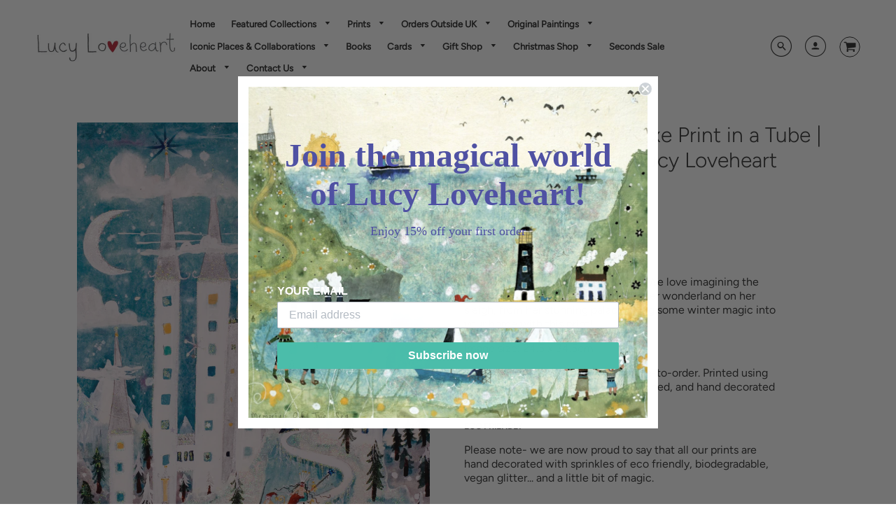

--- FILE ---
content_type: text/html; charset=utf-8
request_url: https://www.lucyloveheart.com/products/queen-of-narnia-limited-edition-studio-print-in-a-tube-lucy-loveheart
body_size: 33532
content:
<!doctype html>
<!--[if IE 8]><html class="no-js lt-ie9" lang="en"> <![endif]-->
<!--[if IE 9 ]><html class="ie9 no-js"> <![endif]-->
<!--[if (gt IE 9)|!(IE)]><!--> <html class="no-js" lang="en"> <!--<![endif]-->
<head>
  <!-- Loft Version 1.3.7 -->
  <!-- Basic page needs ================================================== -->
  <meta charset="utf-8">
  <meta http-equiv="X-UA-Compatible" content="IE=edge">
  

  <!-- Title and description ================================================== -->
  <title>
    Limited Edition Deluxe Print in a Tube | Queen of Narnia | Lucy Lovehe &ndash; Lucy Loveheart
  </title>

  
  <meta name="description" content="This Queen of Narnia is so beautiful! We love imagining the magical queen gliding through a winter wonderland on her sleigh, from her stunning palace. Bring some winter magic into your home with this print! Image size: 24.5 x 34.5cm Premium bespoke studio prints, made-to-order. Printed using archival paper and colourfa">
  

  <!-- Helpers ================================================== -->
  <!-- /snippets/social-meta-tags.liquid -->


  <meta property="og:type" content="product">
  <meta property="og:title" content="Limited Edition Deluxe Print in a Tube | Queen of Narnia | Lucy Loveheart">
  
    <meta property="og:image" content="http://www.lucyloveheart.com/cdn/shop/products/E771F759-5DB4-45D8-9EDB-33ABE8EA13B2_0f9051d6-d048-40f2-8057-318016664171_grande.jpg?v=1585748257">
    <meta property="og:image:secure_url" content="https://www.lucyloveheart.com/cdn/shop/products/E771F759-5DB4-45D8-9EDB-33ABE8EA13B2_0f9051d6-d048-40f2-8057-318016664171_grande.jpg?v=1585748257">
  
    <meta property="og:image" content="http://www.lucyloveheart.com/cdn/shop/products/Queen_of_Narnia_detail_4e4444e0-9907-4d69-a816-8beb00131d2c_grande.jpg?v=1585748238">
    <meta property="og:image:secure_url" content="https://www.lucyloveheart.com/cdn/shop/products/Queen_of_Narnia_detail_4e4444e0-9907-4d69-a816-8beb00131d2c_grande.jpg?v=1585748238">
  
  <meta property="og:description" content="This Queen of Narnia is so beautiful! We love imagining the magical queen gliding through a winter wonderland on her sleigh, from her stunning palace. Bring some winter magic into your home with this print!
Image size: 24.5 x 34.5cm
Premium bespoke studio prints, made-to-order. Printed using archival paper and colourfast inks. Signed, and hand decorated by the artist using glitter and gold. 
ECO FRIENDLY

Please note- we are now proud to say that all our prints are hand decorated with sprinkles of eco friendly, biodegradable, vegan glitter... and a little bit of magic.

 
 







If you would like a short personalised dedication on your print, please select the option below and when processing to the check out fill in the box below with your chosen message, 10 words maximum. 

Sadly we are unable to send mounted or framed prints outside of the UK but we can offer a print rolled into a postal tube as pictured. 
 







">
  <meta property="og:price:amount" content="120.00">
  <meta property="og:price:currency" content="GBP">

<meta property="og:url" content="https://www.lucyloveheart.com/products/queen-of-narnia-limited-edition-studio-print-in-a-tube-lucy-loveheart">
<meta property="og:site_name" content="Lucy Loveheart">




  <meta name="twitter:card" content="summary">


  <meta name="twitter:title" content="Limited Edition Deluxe Print in a Tube | Queen of Narnia | Lucy Loveheart">
  <meta name="twitter:description" content="This Queen of Narnia is so beautiful! We love imagining the magical queen gliding through a winter wonderland on her sleigh, from her stunning palace. Bring some winter magic into your home with this ">
  <meta name="twitter:image" content="https://www.lucyloveheart.com/cdn/shop/products/Queen_of_Narnia_detail_4e4444e0-9907-4d69-a816-8beb00131d2c_grande.jpg?v=1585748238">
  <meta name="twitter:image:width" content="600">
  <meta name="twitter:image:height" content="600">


  <link rel="canonical" href="https://www.lucyloveheart.com/products/queen-of-narnia-limited-edition-studio-print-in-a-tube-lucy-loveheart">
  <meta name="viewport" content="width=device-width,initial-scale=1,shrink-to-fit=no">
  <meta name="theme-color" content="#292929">  

  <!-- Typography ================================================== -->
  <link href="//fonts.googleapis.com/css?family=Playfair+Display+SC:100,200,300,400,500,600,700,800,900" rel="stylesheet">
  <link href="//fonts.googleapis.com/css?family=Lato:100,200,300,400,500,600,700,800,900" rel="stylesheet">   
  <link href="//maxcdn.bootstrapcdn.com/font-awesome/4.7.0/css/font-awesome.min.css" rel="stylesheet"> 
  



  <!-- Base CSS ================================================== -->
  <link href="//www.lucyloveheart.com/cdn/shop/t/18/assets/timber.scss.css?v=169213496896591351321767016993" rel="stylesheet" type="text/css" media="all" />
  <link href="//www.lucyloveheart.com/cdn/shop/t/18/assets/theme.scss.css?v=38544458591931550211767017172" rel="stylesheet" type="text/css" media="all" /> 

  <link href="https://cdnjs.cloudflare.com/ajax/libs/fancybox/3.1.20/jquery.fancybox.min.css" rel="stylesheet">
  <!--[if IE 9 ]>
  <link href="//www.lucyloveheart.com/cdn/shop/t/18/assets/theme-IE.scss.css?v=113078013651358477161540211418" rel="stylesheet" type="text/css" media="all" /> 
  <![endif]-->

  <!-- Extension CSS ================================================== -->
  <link href="//www.lucyloveheart.com/cdn/shop/t/18/assets/plugins.scss.css?v=29727220471083349481767016993" rel="stylesheet" type="text/css" media="all" />

  <!-- THEME JS INIT -->  
 
  <script src="//www.lucyloveheart.com/cdn/shop/t/18/assets/theme.js?v=58869402501525524381767016993" type="text/javascript"></script>
 
  <!--[if IE 9]>
  <script type="text/javascript">
  !function(r){function e(r,e,n,t,o,u){for(var a=0,c=0,f=(r=String(r)).length,d="",i=0;c<f;){var h=r.charCodeAt(c);for(a=(a<<o)+(h=h<256?n[h]:-1),i+=o;i>=u;){var C=a>>(i-=u);d+=t.charAt(C),a^=C<<i}++c}return!e&&i>0&&(d+=t.charAt(a<<u-i)),d}for(var n="ABCDEFGHIJKLMNOPQRSTUVWXYZabcdefghijklmnopqrstuvwxyz0123456789+/",t="",o=[256],u=[256],a=0,c={encode:function(r){return r.replace(/[\u0080-\u07ff]/g,function(r){var e=r.charCodeAt(0);return String.fromCharCode(192|e>>6,128|63&e)}).replace(/[\u0800-\uffff]/g,function(r){var e=r.charCodeAt(0);return String.fromCharCode(224|e>>12,128|e>>6&63,128|63&e)})},decode:function(r){return r.replace(/[\u00e0-\u00ef][\u0080-\u00bf][\u0080-\u00bf]/g,function(r){var e=(15&r.charCodeAt(0))<<12|(63&r.charCodeAt(1))<<6|63&r.charCodeAt(2);return String.fromCharCode(e)}).replace(/[\u00c0-\u00df][\u0080-\u00bf]/g,function(r){var e=(31&r.charCodeAt(0))<<6|63&r.charCodeAt(1);return String.fromCharCode(e)})}};a<256;){var f=String.fromCharCode(a);t+=f,u[a]=a,o[a]=n.indexOf(f),++a}var d=r.base64=function(r,e,n){return e?d[r](e,n):r?null:this};d.btoa=d.encode=function(r,t){return r=!1===d.raw||d.utf8encode||t?c.encode(r):r,(r=e(r,!1,u,n,8,6))+"====".slice(r.length%4||4)},d.atob=d.decode=function(r,n){var u=(r=String(r).split("=")).length;do{r[--u]=e(r[u],!0,o,t,6,8)}while(u>0);return r=r.join(""),!1===d.raw||d.utf8decode||n?c.decode(r):r}}(jQuery);
  var btoa = function (str) {return jQuery.base64.encode(str);};
  </script>
  <![endif]-->
  <script>
    theme.Currency.moneyFormat = '£{{amount}}';
  </script>

  <script>window.performance && window.performance.mark && window.performance.mark('shopify.content_for_header.start');</script><meta name="google-site-verification" content="vb3fpeEy3ZlR8H6of9N1XOap-1uyAoCvYmRobUOSdGA">
<meta id="shopify-digital-wallet" name="shopify-digital-wallet" content="/8670176/digital_wallets/dialog">
<meta name="shopify-checkout-api-token" content="92662210b38b4ed1689b2e822593b132">
<link rel="alternate" type="application/json+oembed" href="https://www.lucyloveheart.com/products/queen-of-narnia-limited-edition-studio-print-in-a-tube-lucy-loveheart.oembed">
<script async="async" src="/checkouts/internal/preloads.js?locale=en-GB"></script>
<link rel="preconnect" href="https://shop.app" crossorigin="anonymous">
<script async="async" src="https://shop.app/checkouts/internal/preloads.js?locale=en-GB&shop_id=8670176" crossorigin="anonymous"></script>
<script id="apple-pay-shop-capabilities" type="application/json">{"shopId":8670176,"countryCode":"GB","currencyCode":"GBP","merchantCapabilities":["supports3DS"],"merchantId":"gid:\/\/shopify\/Shop\/8670176","merchantName":"Lucy Loveheart","requiredBillingContactFields":["postalAddress","email"],"requiredShippingContactFields":["postalAddress","email"],"shippingType":"shipping","supportedNetworks":["visa","maestro","masterCard","amex","discover","elo"],"total":{"type":"pending","label":"Lucy Loveheart","amount":"1.00"},"shopifyPaymentsEnabled":true,"supportsSubscriptions":true}</script>
<script id="shopify-features" type="application/json">{"accessToken":"92662210b38b4ed1689b2e822593b132","betas":["rich-media-storefront-analytics"],"domain":"www.lucyloveheart.com","predictiveSearch":true,"shopId":8670176,"locale":"en"}</script>
<script>var Shopify = Shopify || {};
Shopify.shop = "lucyloveheart.myshopify.com";
Shopify.locale = "en";
Shopify.currency = {"active":"GBP","rate":"1.0"};
Shopify.country = "GB";
Shopify.theme = {"name":"Loft","id":32182861906,"schema_name":"Loft","schema_version":"1.4.3","theme_store_id":846,"role":"main"};
Shopify.theme.handle = "null";
Shopify.theme.style = {"id":null,"handle":null};
Shopify.cdnHost = "www.lucyloveheart.com/cdn";
Shopify.routes = Shopify.routes || {};
Shopify.routes.root = "/";</script>
<script type="module">!function(o){(o.Shopify=o.Shopify||{}).modules=!0}(window);</script>
<script>!function(o){function n(){var o=[];function n(){o.push(Array.prototype.slice.apply(arguments))}return n.q=o,n}var t=o.Shopify=o.Shopify||{};t.loadFeatures=n(),t.autoloadFeatures=n()}(window);</script>
<script>
  window.ShopifyPay = window.ShopifyPay || {};
  window.ShopifyPay.apiHost = "shop.app\/pay";
  window.ShopifyPay.redirectState = null;
</script>
<script id="shop-js-analytics" type="application/json">{"pageType":"product"}</script>
<script defer="defer" async type="module" src="//www.lucyloveheart.com/cdn/shopifycloud/shop-js/modules/v2/client.init-shop-cart-sync_BdyHc3Nr.en.esm.js"></script>
<script defer="defer" async type="module" src="//www.lucyloveheart.com/cdn/shopifycloud/shop-js/modules/v2/chunk.common_Daul8nwZ.esm.js"></script>
<script type="module">
  await import("//www.lucyloveheart.com/cdn/shopifycloud/shop-js/modules/v2/client.init-shop-cart-sync_BdyHc3Nr.en.esm.js");
await import("//www.lucyloveheart.com/cdn/shopifycloud/shop-js/modules/v2/chunk.common_Daul8nwZ.esm.js");

  window.Shopify.SignInWithShop?.initShopCartSync?.({"fedCMEnabled":true,"windoidEnabled":true});

</script>
<script>
  window.Shopify = window.Shopify || {};
  if (!window.Shopify.featureAssets) window.Shopify.featureAssets = {};
  window.Shopify.featureAssets['shop-js'] = {"shop-cart-sync":["modules/v2/client.shop-cart-sync_QYOiDySF.en.esm.js","modules/v2/chunk.common_Daul8nwZ.esm.js"],"init-fed-cm":["modules/v2/client.init-fed-cm_DchLp9rc.en.esm.js","modules/v2/chunk.common_Daul8nwZ.esm.js"],"shop-button":["modules/v2/client.shop-button_OV7bAJc5.en.esm.js","modules/v2/chunk.common_Daul8nwZ.esm.js"],"init-windoid":["modules/v2/client.init-windoid_DwxFKQ8e.en.esm.js","modules/v2/chunk.common_Daul8nwZ.esm.js"],"shop-cash-offers":["modules/v2/client.shop-cash-offers_DWtL6Bq3.en.esm.js","modules/v2/chunk.common_Daul8nwZ.esm.js","modules/v2/chunk.modal_CQq8HTM6.esm.js"],"shop-toast-manager":["modules/v2/client.shop-toast-manager_CX9r1SjA.en.esm.js","modules/v2/chunk.common_Daul8nwZ.esm.js"],"init-shop-email-lookup-coordinator":["modules/v2/client.init-shop-email-lookup-coordinator_UhKnw74l.en.esm.js","modules/v2/chunk.common_Daul8nwZ.esm.js"],"pay-button":["modules/v2/client.pay-button_DzxNnLDY.en.esm.js","modules/v2/chunk.common_Daul8nwZ.esm.js"],"avatar":["modules/v2/client.avatar_BTnouDA3.en.esm.js"],"init-shop-cart-sync":["modules/v2/client.init-shop-cart-sync_BdyHc3Nr.en.esm.js","modules/v2/chunk.common_Daul8nwZ.esm.js"],"shop-login-button":["modules/v2/client.shop-login-button_D8B466_1.en.esm.js","modules/v2/chunk.common_Daul8nwZ.esm.js","modules/v2/chunk.modal_CQq8HTM6.esm.js"],"init-customer-accounts-sign-up":["modules/v2/client.init-customer-accounts-sign-up_C8fpPm4i.en.esm.js","modules/v2/client.shop-login-button_D8B466_1.en.esm.js","modules/v2/chunk.common_Daul8nwZ.esm.js","modules/v2/chunk.modal_CQq8HTM6.esm.js"],"init-shop-for-new-customer-accounts":["modules/v2/client.init-shop-for-new-customer-accounts_CVTO0Ztu.en.esm.js","modules/v2/client.shop-login-button_D8B466_1.en.esm.js","modules/v2/chunk.common_Daul8nwZ.esm.js","modules/v2/chunk.modal_CQq8HTM6.esm.js"],"init-customer-accounts":["modules/v2/client.init-customer-accounts_dRgKMfrE.en.esm.js","modules/v2/client.shop-login-button_D8B466_1.en.esm.js","modules/v2/chunk.common_Daul8nwZ.esm.js","modules/v2/chunk.modal_CQq8HTM6.esm.js"],"shop-follow-button":["modules/v2/client.shop-follow-button_CkZpjEct.en.esm.js","modules/v2/chunk.common_Daul8nwZ.esm.js","modules/v2/chunk.modal_CQq8HTM6.esm.js"],"lead-capture":["modules/v2/client.lead-capture_BntHBhfp.en.esm.js","modules/v2/chunk.common_Daul8nwZ.esm.js","modules/v2/chunk.modal_CQq8HTM6.esm.js"],"checkout-modal":["modules/v2/client.checkout-modal_CfxcYbTm.en.esm.js","modules/v2/chunk.common_Daul8nwZ.esm.js","modules/v2/chunk.modal_CQq8HTM6.esm.js"],"shop-login":["modules/v2/client.shop-login_Da4GZ2H6.en.esm.js","modules/v2/chunk.common_Daul8nwZ.esm.js","modules/v2/chunk.modal_CQq8HTM6.esm.js"],"payment-terms":["modules/v2/client.payment-terms_MV4M3zvL.en.esm.js","modules/v2/chunk.common_Daul8nwZ.esm.js","modules/v2/chunk.modal_CQq8HTM6.esm.js"]};
</script>
<script>(function() {
  var isLoaded = false;
  function asyncLoad() {
    if (isLoaded) return;
    isLoaded = true;
    var urls = ["https:\/\/cdn.productcustomizer.com\/storefront\/production-product-customizer-v2.js?shop=lucyloveheart.myshopify.com","https:\/\/shopify.covet.pics\/covet-pics-widget-inject.js?shop=lucyloveheart.myshopify.com","https:\/\/static.klaviyo.com\/onsite\/js\/LcTXAy\/klaviyo.js?company_id=LcTXAy\u0026shop=lucyloveheart.myshopify.com"];
    for (var i = 0; i < urls.length; i++) {
      var s = document.createElement('script');
      s.type = 'text/javascript';
      s.async = true;
      s.src = urls[i];
      var x = document.getElementsByTagName('script')[0];
      x.parentNode.insertBefore(s, x);
    }
  };
  if(window.attachEvent) {
    window.attachEvent('onload', asyncLoad);
  } else {
    window.addEventListener('load', asyncLoad, false);
  }
})();</script>
<script id="__st">var __st={"a":8670176,"offset":0,"reqid":"07362a59-d98d-4e53-9f2c-1ac4d1242104-1769014164","pageurl":"www.lucyloveheart.com\/products\/queen-of-narnia-limited-edition-studio-print-in-a-tube-lucy-loveheart","u":"14405994e3b5","p":"product","rtyp":"product","rid":4558973370450};</script>
<script>window.ShopifyPaypalV4VisibilityTracking = true;</script>
<script id="captcha-bootstrap">!function(){'use strict';const t='contact',e='account',n='new_comment',o=[[t,t],['blogs',n],['comments',n],[t,'customer']],c=[[e,'customer_login'],[e,'guest_login'],[e,'recover_customer_password'],[e,'create_customer']],r=t=>t.map((([t,e])=>`form[action*='/${t}']:not([data-nocaptcha='true']) input[name='form_type'][value='${e}']`)).join(','),a=t=>()=>t?[...document.querySelectorAll(t)].map((t=>t.form)):[];function s(){const t=[...o],e=r(t);return a(e)}const i='password',u='form_key',d=['recaptcha-v3-token','g-recaptcha-response','h-captcha-response',i],f=()=>{try{return window.sessionStorage}catch{return}},m='__shopify_v',_=t=>t.elements[u];function p(t,e,n=!1){try{const o=window.sessionStorage,c=JSON.parse(o.getItem(e)),{data:r}=function(t){const{data:e,action:n}=t;return t[m]||n?{data:e,action:n}:{data:t,action:n}}(c);for(const[e,n]of Object.entries(r))t.elements[e]&&(t.elements[e].value=n);n&&o.removeItem(e)}catch(o){console.error('form repopulation failed',{error:o})}}const l='form_type',E='cptcha';function T(t){t.dataset[E]=!0}const w=window,h=w.document,L='Shopify',v='ce_forms',y='captcha';let A=!1;((t,e)=>{const n=(g='f06e6c50-85a8-45c8-87d0-21a2b65856fe',I='https://cdn.shopify.com/shopifycloud/storefront-forms-hcaptcha/ce_storefront_forms_captcha_hcaptcha.v1.5.2.iife.js',D={infoText:'Protected by hCaptcha',privacyText:'Privacy',termsText:'Terms'},(t,e,n)=>{const o=w[L][v],c=o.bindForm;if(c)return c(t,g,e,D).then(n);var r;o.q.push([[t,g,e,D],n]),r=I,A||(h.body.append(Object.assign(h.createElement('script'),{id:'captcha-provider',async:!0,src:r})),A=!0)});var g,I,D;w[L]=w[L]||{},w[L][v]=w[L][v]||{},w[L][v].q=[],w[L][y]=w[L][y]||{},w[L][y].protect=function(t,e){n(t,void 0,e),T(t)},Object.freeze(w[L][y]),function(t,e,n,w,h,L){const[v,y,A,g]=function(t,e,n){const i=e?o:[],u=t?c:[],d=[...i,...u],f=r(d),m=r(i),_=r(d.filter((([t,e])=>n.includes(e))));return[a(f),a(m),a(_),s()]}(w,h,L),I=t=>{const e=t.target;return e instanceof HTMLFormElement?e:e&&e.form},D=t=>v().includes(t);t.addEventListener('submit',(t=>{const e=I(t);if(!e)return;const n=D(e)&&!e.dataset.hcaptchaBound&&!e.dataset.recaptchaBound,o=_(e),c=g().includes(e)&&(!o||!o.value);(n||c)&&t.preventDefault(),c&&!n&&(function(t){try{if(!f())return;!function(t){const e=f();if(!e)return;const n=_(t);if(!n)return;const o=n.value;o&&e.removeItem(o)}(t);const e=Array.from(Array(32),(()=>Math.random().toString(36)[2])).join('');!function(t,e){_(t)||t.append(Object.assign(document.createElement('input'),{type:'hidden',name:u})),t.elements[u].value=e}(t,e),function(t,e){const n=f();if(!n)return;const o=[...t.querySelectorAll(`input[type='${i}']`)].map((({name:t})=>t)),c=[...d,...o],r={};for(const[a,s]of new FormData(t).entries())c.includes(a)||(r[a]=s);n.setItem(e,JSON.stringify({[m]:1,action:t.action,data:r}))}(t,e)}catch(e){console.error('failed to persist form',e)}}(e),e.submit())}));const S=(t,e)=>{t&&!t.dataset[E]&&(n(t,e.some((e=>e===t))),T(t))};for(const o of['focusin','change'])t.addEventListener(o,(t=>{const e=I(t);D(e)&&S(e,y())}));const B=e.get('form_key'),M=e.get(l),P=B&&M;t.addEventListener('DOMContentLoaded',(()=>{const t=y();if(P)for(const e of t)e.elements[l].value===M&&p(e,B);[...new Set([...A(),...v().filter((t=>'true'===t.dataset.shopifyCaptcha))])].forEach((e=>S(e,t)))}))}(h,new URLSearchParams(w.location.search),n,t,e,['guest_login'])})(!0,!0)}();</script>
<script integrity="sha256-4kQ18oKyAcykRKYeNunJcIwy7WH5gtpwJnB7kiuLZ1E=" data-source-attribution="shopify.loadfeatures" defer="defer" src="//www.lucyloveheart.com/cdn/shopifycloud/storefront/assets/storefront/load_feature-a0a9edcb.js" crossorigin="anonymous"></script>
<script crossorigin="anonymous" defer="defer" src="//www.lucyloveheart.com/cdn/shopifycloud/storefront/assets/shopify_pay/storefront-65b4c6d7.js?v=20250812"></script>
<script data-source-attribution="shopify.dynamic_checkout.dynamic.init">var Shopify=Shopify||{};Shopify.PaymentButton=Shopify.PaymentButton||{isStorefrontPortableWallets:!0,init:function(){window.Shopify.PaymentButton.init=function(){};var t=document.createElement("script");t.src="https://www.lucyloveheart.com/cdn/shopifycloud/portable-wallets/latest/portable-wallets.en.js",t.type="module",document.head.appendChild(t)}};
</script>
<script data-source-attribution="shopify.dynamic_checkout.buyer_consent">
  function portableWalletsHideBuyerConsent(e){var t=document.getElementById("shopify-buyer-consent"),n=document.getElementById("shopify-subscription-policy-button");t&&n&&(t.classList.add("hidden"),t.setAttribute("aria-hidden","true"),n.removeEventListener("click",e))}function portableWalletsShowBuyerConsent(e){var t=document.getElementById("shopify-buyer-consent"),n=document.getElementById("shopify-subscription-policy-button");t&&n&&(t.classList.remove("hidden"),t.removeAttribute("aria-hidden"),n.addEventListener("click",e))}window.Shopify?.PaymentButton&&(window.Shopify.PaymentButton.hideBuyerConsent=portableWalletsHideBuyerConsent,window.Shopify.PaymentButton.showBuyerConsent=portableWalletsShowBuyerConsent);
</script>
<script>
  function portableWalletsCleanup(e){e&&e.src&&console.error("Failed to load portable wallets script "+e.src);var t=document.querySelectorAll("shopify-accelerated-checkout .shopify-payment-button__skeleton, shopify-accelerated-checkout-cart .wallet-cart-button__skeleton"),e=document.getElementById("shopify-buyer-consent");for(let e=0;e<t.length;e++)t[e].remove();e&&e.remove()}function portableWalletsNotLoadedAsModule(e){e instanceof ErrorEvent&&"string"==typeof e.message&&e.message.includes("import.meta")&&"string"==typeof e.filename&&e.filename.includes("portable-wallets")&&(window.removeEventListener("error",portableWalletsNotLoadedAsModule),window.Shopify.PaymentButton.failedToLoad=e,"loading"===document.readyState?document.addEventListener("DOMContentLoaded",window.Shopify.PaymentButton.init):window.Shopify.PaymentButton.init())}window.addEventListener("error",portableWalletsNotLoadedAsModule);
</script>

<script type="module" src="https://www.lucyloveheart.com/cdn/shopifycloud/portable-wallets/latest/portable-wallets.en.js" onError="portableWalletsCleanup(this)" crossorigin="anonymous"></script>
<script nomodule>
  document.addEventListener("DOMContentLoaded", portableWalletsCleanup);
</script>

<script id='scb4127' type='text/javascript' async='' src='https://www.lucyloveheart.com/cdn/shopifycloud/privacy-banner/storefront-banner.js'></script><link id="shopify-accelerated-checkout-styles" rel="stylesheet" media="screen" href="https://www.lucyloveheart.com/cdn/shopifycloud/portable-wallets/latest/accelerated-checkout-backwards-compat.css" crossorigin="anonymous">
<style id="shopify-accelerated-checkout-cart">
        #shopify-buyer-consent {
  margin-top: 1em;
  display: inline-block;
  width: 100%;
}

#shopify-buyer-consent.hidden {
  display: none;
}

#shopify-subscription-policy-button {
  background: none;
  border: none;
  padding: 0;
  text-decoration: underline;
  font-size: inherit;
  cursor: pointer;
}

#shopify-subscription-policy-button::before {
  box-shadow: none;
}

      </style>

<script>window.performance && window.performance.mark && window.performance.mark('shopify.content_for_header.end');</script>


  <!-- Header hook for plugins ================================================== -->
  <!-- /snippets/oldIE-js.liquid -->


<!--[if lt IE 9]>
<script src="//cdnjs.cloudflare.com/ajax/libs/html5shiv/3.7.2/html5shiv.min.js" type="text/javascript"></script>
<script src="//www.lucyloveheart.com/cdn/shop/t/18/assets/respond.min.js?v=2590" type="text/javascript"></script>
<link href="//www.lucyloveheart.com/cdn/shop/t/18/assets/respond-proxy.html" id="respond-proxy" rel="respond-proxy" />
<link href="//www.lucyloveheart.com/search?q=f4953fa72ee4dc8bff516175dcc31778" id="respond-redirect" rel="respond-redirect" />
<script src="//www.lucyloveheart.com/search?q=f4953fa72ee4dc8bff516175dcc31778" type="text/javascript"></script>
<![endif]-->



  
  
  <link href="//www.lucyloveheart.com/cdn/shop/t/18/assets/shopstorm-apps.scss.css?v=164368366744160688171623446902" rel="stylesheet" type="text/css" media="all" />
  <script async src="https://cdn.productcustomizer.com/storefront/production-product-customizer-v2.js?shop=lucyloveheart.myshopify.com" type="text/javascript"></script>
<!-- BEGIN app block: shopify://apps/optimonk-popup-cro-a-b-test/blocks/app-embed/0b488be1-fc0a-4fe6-8793-f2bef383dba8 -->
<script async src="https://onsite.optimonk.com/script.js?account=257636&origin=shopify-app-embed-block"></script>




<!-- END app block --><link href="https://monorail-edge.shopifysvc.com" rel="dns-prefetch">
<script>(function(){if ("sendBeacon" in navigator && "performance" in window) {try {var session_token_from_headers = performance.getEntriesByType('navigation')[0].serverTiming.find(x => x.name == '_s').description;} catch {var session_token_from_headers = undefined;}var session_cookie_matches = document.cookie.match(/_shopify_s=([^;]*)/);var session_token_from_cookie = session_cookie_matches && session_cookie_matches.length === 2 ? session_cookie_matches[1] : "";var session_token = session_token_from_headers || session_token_from_cookie || "";function handle_abandonment_event(e) {var entries = performance.getEntries().filter(function(entry) {return /monorail-edge.shopifysvc.com/.test(entry.name);});if (!window.abandonment_tracked && entries.length === 0) {window.abandonment_tracked = true;var currentMs = Date.now();var navigation_start = performance.timing.navigationStart;var payload = {shop_id: 8670176,url: window.location.href,navigation_start,duration: currentMs - navigation_start,session_token,page_type: "product"};window.navigator.sendBeacon("https://monorail-edge.shopifysvc.com/v1/produce", JSON.stringify({schema_id: "online_store_buyer_site_abandonment/1.1",payload: payload,metadata: {event_created_at_ms: currentMs,event_sent_at_ms: currentMs}}));}}window.addEventListener('pagehide', handle_abandonment_event);}}());</script>
<script id="web-pixels-manager-setup">(function e(e,d,r,n,o){if(void 0===o&&(o={}),!Boolean(null===(a=null===(i=window.Shopify)||void 0===i?void 0:i.analytics)||void 0===a?void 0:a.replayQueue)){var i,a;window.Shopify=window.Shopify||{};var t=window.Shopify;t.analytics=t.analytics||{};var s=t.analytics;s.replayQueue=[],s.publish=function(e,d,r){return s.replayQueue.push([e,d,r]),!0};try{self.performance.mark("wpm:start")}catch(e){}var l=function(){var e={modern:/Edge?\/(1{2}[4-9]|1[2-9]\d|[2-9]\d{2}|\d{4,})\.\d+(\.\d+|)|Firefox\/(1{2}[4-9]|1[2-9]\d|[2-9]\d{2}|\d{4,})\.\d+(\.\d+|)|Chrom(ium|e)\/(9{2}|\d{3,})\.\d+(\.\d+|)|(Maci|X1{2}).+ Version\/(15\.\d+|(1[6-9]|[2-9]\d|\d{3,})\.\d+)([,.]\d+|)( \(\w+\)|)( Mobile\/\w+|) Safari\/|Chrome.+OPR\/(9{2}|\d{3,})\.\d+\.\d+|(CPU[ +]OS|iPhone[ +]OS|CPU[ +]iPhone|CPU IPhone OS|CPU iPad OS)[ +]+(15[._]\d+|(1[6-9]|[2-9]\d|\d{3,})[._]\d+)([._]\d+|)|Android:?[ /-](13[3-9]|1[4-9]\d|[2-9]\d{2}|\d{4,})(\.\d+|)(\.\d+|)|Android.+Firefox\/(13[5-9]|1[4-9]\d|[2-9]\d{2}|\d{4,})\.\d+(\.\d+|)|Android.+Chrom(ium|e)\/(13[3-9]|1[4-9]\d|[2-9]\d{2}|\d{4,})\.\d+(\.\d+|)|SamsungBrowser\/([2-9]\d|\d{3,})\.\d+/,legacy:/Edge?\/(1[6-9]|[2-9]\d|\d{3,})\.\d+(\.\d+|)|Firefox\/(5[4-9]|[6-9]\d|\d{3,})\.\d+(\.\d+|)|Chrom(ium|e)\/(5[1-9]|[6-9]\d|\d{3,})\.\d+(\.\d+|)([\d.]+$|.*Safari\/(?![\d.]+ Edge\/[\d.]+$))|(Maci|X1{2}).+ Version\/(10\.\d+|(1[1-9]|[2-9]\d|\d{3,})\.\d+)([,.]\d+|)( \(\w+\)|)( Mobile\/\w+|) Safari\/|Chrome.+OPR\/(3[89]|[4-9]\d|\d{3,})\.\d+\.\d+|(CPU[ +]OS|iPhone[ +]OS|CPU[ +]iPhone|CPU IPhone OS|CPU iPad OS)[ +]+(10[._]\d+|(1[1-9]|[2-9]\d|\d{3,})[._]\d+)([._]\d+|)|Android:?[ /-](13[3-9]|1[4-9]\d|[2-9]\d{2}|\d{4,})(\.\d+|)(\.\d+|)|Mobile Safari.+OPR\/([89]\d|\d{3,})\.\d+\.\d+|Android.+Firefox\/(13[5-9]|1[4-9]\d|[2-9]\d{2}|\d{4,})\.\d+(\.\d+|)|Android.+Chrom(ium|e)\/(13[3-9]|1[4-9]\d|[2-9]\d{2}|\d{4,})\.\d+(\.\d+|)|Android.+(UC? ?Browser|UCWEB|U3)[ /]?(15\.([5-9]|\d{2,})|(1[6-9]|[2-9]\d|\d{3,})\.\d+)\.\d+|SamsungBrowser\/(5\.\d+|([6-9]|\d{2,})\.\d+)|Android.+MQ{2}Browser\/(14(\.(9|\d{2,})|)|(1[5-9]|[2-9]\d|\d{3,})(\.\d+|))(\.\d+|)|K[Aa][Ii]OS\/(3\.\d+|([4-9]|\d{2,})\.\d+)(\.\d+|)/},d=e.modern,r=e.legacy,n=navigator.userAgent;return n.match(d)?"modern":n.match(r)?"legacy":"unknown"}(),u="modern"===l?"modern":"legacy",c=(null!=n?n:{modern:"",legacy:""})[u],f=function(e){return[e.baseUrl,"/wpm","/b",e.hashVersion,"modern"===e.buildTarget?"m":"l",".js"].join("")}({baseUrl:d,hashVersion:r,buildTarget:u}),m=function(e){var d=e.version,r=e.bundleTarget,n=e.surface,o=e.pageUrl,i=e.monorailEndpoint;return{emit:function(e){var a=e.status,t=e.errorMsg,s=(new Date).getTime(),l=JSON.stringify({metadata:{event_sent_at_ms:s},events:[{schema_id:"web_pixels_manager_load/3.1",payload:{version:d,bundle_target:r,page_url:o,status:a,surface:n,error_msg:t},metadata:{event_created_at_ms:s}}]});if(!i)return console&&console.warn&&console.warn("[Web Pixels Manager] No Monorail endpoint provided, skipping logging."),!1;try{return self.navigator.sendBeacon.bind(self.navigator)(i,l)}catch(e){}var u=new XMLHttpRequest;try{return u.open("POST",i,!0),u.setRequestHeader("Content-Type","text/plain"),u.send(l),!0}catch(e){return console&&console.warn&&console.warn("[Web Pixels Manager] Got an unhandled error while logging to Monorail."),!1}}}}({version:r,bundleTarget:l,surface:e.surface,pageUrl:self.location.href,monorailEndpoint:e.monorailEndpoint});try{o.browserTarget=l,function(e){var d=e.src,r=e.async,n=void 0===r||r,o=e.onload,i=e.onerror,a=e.sri,t=e.scriptDataAttributes,s=void 0===t?{}:t,l=document.createElement("script"),u=document.querySelector("head"),c=document.querySelector("body");if(l.async=n,l.src=d,a&&(l.integrity=a,l.crossOrigin="anonymous"),s)for(var f in s)if(Object.prototype.hasOwnProperty.call(s,f))try{l.dataset[f]=s[f]}catch(e){}if(o&&l.addEventListener("load",o),i&&l.addEventListener("error",i),u)u.appendChild(l);else{if(!c)throw new Error("Did not find a head or body element to append the script");c.appendChild(l)}}({src:f,async:!0,onload:function(){if(!function(){var e,d;return Boolean(null===(d=null===(e=window.Shopify)||void 0===e?void 0:e.analytics)||void 0===d?void 0:d.initialized)}()){var d=window.webPixelsManager.init(e)||void 0;if(d){var r=window.Shopify.analytics;r.replayQueue.forEach((function(e){var r=e[0],n=e[1],o=e[2];d.publishCustomEvent(r,n,o)})),r.replayQueue=[],r.publish=d.publishCustomEvent,r.visitor=d.visitor,r.initialized=!0}}},onerror:function(){return m.emit({status:"failed",errorMsg:"".concat(f," has failed to load")})},sri:function(e){var d=/^sha384-[A-Za-z0-9+/=]+$/;return"string"==typeof e&&d.test(e)}(c)?c:"",scriptDataAttributes:o}),m.emit({status:"loading"})}catch(e){m.emit({status:"failed",errorMsg:(null==e?void 0:e.message)||"Unknown error"})}}})({shopId: 8670176,storefrontBaseUrl: "https://www.lucyloveheart.com",extensionsBaseUrl: "https://extensions.shopifycdn.com/cdn/shopifycloud/web-pixels-manager",monorailEndpoint: "https://monorail-edge.shopifysvc.com/unstable/produce_batch",surface: "storefront-renderer",enabledBetaFlags: ["2dca8a86"],webPixelsConfigList: [{"id":"3051782519","configuration":"{\"accountID\":\"LcTXAy\",\"webPixelConfig\":\"eyJlbmFibGVBZGRlZFRvQ2FydEV2ZW50cyI6IHRydWV9\"}","eventPayloadVersion":"v1","runtimeContext":"STRICT","scriptVersion":"524f6c1ee37bacdca7657a665bdca589","type":"APP","apiClientId":123074,"privacyPurposes":["ANALYTICS","MARKETING"],"dataSharingAdjustments":{"protectedCustomerApprovalScopes":["read_customer_address","read_customer_email","read_customer_name","read_customer_personal_data","read_customer_phone"]}},{"id":"2130510199","configuration":"{\"accountID\":\"257636\"}","eventPayloadVersion":"v1","runtimeContext":"STRICT","scriptVersion":"e9702cc0fbdd9453d46c7ca8e2f5a5f4","type":"APP","apiClientId":956606,"privacyPurposes":[],"dataSharingAdjustments":{"protectedCustomerApprovalScopes":["read_customer_personal_data"]}},{"id":"366248018","configuration":"{\"config\":\"{\\\"pixel_id\\\":\\\"GT-KF6W3Q3\\\",\\\"target_country\\\":\\\"GB\\\",\\\"gtag_events\\\":[{\\\"type\\\":\\\"purchase\\\",\\\"action_label\\\":\\\"MC-MDNMF9D4PQ\\\"},{\\\"type\\\":\\\"page_view\\\",\\\"action_label\\\":\\\"MC-MDNMF9D4PQ\\\"},{\\\"type\\\":\\\"view_item\\\",\\\"action_label\\\":\\\"MC-MDNMF9D4PQ\\\"}],\\\"enable_monitoring_mode\\\":false}\"}","eventPayloadVersion":"v1","runtimeContext":"OPEN","scriptVersion":"b2a88bafab3e21179ed38636efcd8a93","type":"APP","apiClientId":1780363,"privacyPurposes":[],"dataSharingAdjustments":{"protectedCustomerApprovalScopes":["read_customer_address","read_customer_email","read_customer_name","read_customer_personal_data","read_customer_phone"]}},{"id":"87031890","configuration":"{\"pixel_id\":\"390089708983155\",\"pixel_type\":\"facebook_pixel\",\"metaapp_system_user_token\":\"-\"}","eventPayloadVersion":"v1","runtimeContext":"OPEN","scriptVersion":"ca16bc87fe92b6042fbaa3acc2fbdaa6","type":"APP","apiClientId":2329312,"privacyPurposes":["ANALYTICS","MARKETING","SALE_OF_DATA"],"dataSharingAdjustments":{"protectedCustomerApprovalScopes":["read_customer_address","read_customer_email","read_customer_name","read_customer_personal_data","read_customer_phone"]}},{"id":"191267191","eventPayloadVersion":"v1","runtimeContext":"LAX","scriptVersion":"1","type":"CUSTOM","privacyPurposes":["ANALYTICS"],"name":"Google Analytics tag (migrated)"},{"id":"shopify-app-pixel","configuration":"{}","eventPayloadVersion":"v1","runtimeContext":"STRICT","scriptVersion":"0450","apiClientId":"shopify-pixel","type":"APP","privacyPurposes":["ANALYTICS","MARKETING"]},{"id":"shopify-custom-pixel","eventPayloadVersion":"v1","runtimeContext":"LAX","scriptVersion":"0450","apiClientId":"shopify-pixel","type":"CUSTOM","privacyPurposes":["ANALYTICS","MARKETING"]}],isMerchantRequest: false,initData: {"shop":{"name":"Lucy Loveheart","paymentSettings":{"currencyCode":"GBP"},"myshopifyDomain":"lucyloveheart.myshopify.com","countryCode":"GB","storefrontUrl":"https:\/\/www.lucyloveheart.com"},"customer":null,"cart":null,"checkout":null,"productVariants":[{"price":{"amount":120.0,"currencyCode":"GBP"},"product":{"title":"Limited Edition Deluxe Print in a Tube | Queen of Narnia | Lucy Loveheart","vendor":"Lucy Loveheart","id":"4558973370450","untranslatedTitle":"Limited Edition Deluxe Print in a Tube | Queen of Narnia | Lucy Loveheart","url":"\/products\/queen-of-narnia-limited-edition-studio-print-in-a-tube-lucy-loveheart","type":"Studio Print"},"id":"32121427066962","image":{"src":"\/\/www.lucyloveheart.com\/cdn\/shop\/products\/Queen_of_Narnia_detail_4e4444e0-9907-4d69-a816-8beb00131d2c.jpg?v=1585748238"},"sku":"OSLTDQON01","title":"NO","untranslatedTitle":"NO"},{"price":{"amount":125.5,"currencyCode":"GBP"},"product":{"title":"Limited Edition Deluxe Print in a Tube | Queen of Narnia | Lucy Loveheart","vendor":"Lucy Loveheart","id":"4558973370450","untranslatedTitle":"Limited Edition Deluxe Print in a Tube | Queen of Narnia | Lucy Loveheart","url":"\/products\/queen-of-narnia-limited-edition-studio-print-in-a-tube-lucy-loveheart","type":"Studio Print"},"id":"32121427099730","image":{"src":"\/\/www.lucyloveheart.com\/cdn\/shop\/products\/Queen_of_Narnia_detail_4e4444e0-9907-4d69-a816-8beb00131d2c.jpg?v=1585748238"},"sku":"OSLTDQON02","title":"YES","untranslatedTitle":"YES"}],"purchasingCompany":null},},"https://www.lucyloveheart.com/cdn","fcfee988w5aeb613cpc8e4bc33m6693e112",{"modern":"","legacy":""},{"shopId":"8670176","storefrontBaseUrl":"https:\/\/www.lucyloveheart.com","extensionBaseUrl":"https:\/\/extensions.shopifycdn.com\/cdn\/shopifycloud\/web-pixels-manager","surface":"storefront-renderer","enabledBetaFlags":"[\"2dca8a86\"]","isMerchantRequest":"false","hashVersion":"fcfee988w5aeb613cpc8e4bc33m6693e112","publish":"custom","events":"[[\"page_viewed\",{}],[\"product_viewed\",{\"productVariant\":{\"price\":{\"amount\":120.0,\"currencyCode\":\"GBP\"},\"product\":{\"title\":\"Limited Edition Deluxe Print in a Tube | Queen of Narnia | Lucy Loveheart\",\"vendor\":\"Lucy Loveheart\",\"id\":\"4558973370450\",\"untranslatedTitle\":\"Limited Edition Deluxe Print in a Tube | Queen of Narnia | Lucy Loveheart\",\"url\":\"\/products\/queen-of-narnia-limited-edition-studio-print-in-a-tube-lucy-loveheart\",\"type\":\"Studio Print\"},\"id\":\"32121427066962\",\"image\":{\"src\":\"\/\/www.lucyloveheart.com\/cdn\/shop\/products\/Queen_of_Narnia_detail_4e4444e0-9907-4d69-a816-8beb00131d2c.jpg?v=1585748238\"},\"sku\":\"OSLTDQON01\",\"title\":\"NO\",\"untranslatedTitle\":\"NO\"}}]]"});</script><script>
  window.ShopifyAnalytics = window.ShopifyAnalytics || {};
  window.ShopifyAnalytics.meta = window.ShopifyAnalytics.meta || {};
  window.ShopifyAnalytics.meta.currency = 'GBP';
  var meta = {"product":{"id":4558973370450,"gid":"gid:\/\/shopify\/Product\/4558973370450","vendor":"Lucy Loveheart","type":"Studio Print","handle":"queen-of-narnia-limited-edition-studio-print-in-a-tube-lucy-loveheart","variants":[{"id":32121427066962,"price":12000,"name":"Limited Edition Deluxe Print in a Tube | Queen of Narnia | Lucy Loveheart - NO","public_title":"NO","sku":"OSLTDQON01"},{"id":32121427099730,"price":12550,"name":"Limited Edition Deluxe Print in a Tube | Queen of Narnia | Lucy Loveheart - YES","public_title":"YES","sku":"OSLTDQON02"}],"remote":false},"page":{"pageType":"product","resourceType":"product","resourceId":4558973370450,"requestId":"07362a59-d98d-4e53-9f2c-1ac4d1242104-1769014164"}};
  for (var attr in meta) {
    window.ShopifyAnalytics.meta[attr] = meta[attr];
  }
</script>
<script class="analytics">
  (function () {
    var customDocumentWrite = function(content) {
      var jquery = null;

      if (window.jQuery) {
        jquery = window.jQuery;
      } else if (window.Checkout && window.Checkout.$) {
        jquery = window.Checkout.$;
      }

      if (jquery) {
        jquery('body').append(content);
      }
    };

    var hasLoggedConversion = function(token) {
      if (token) {
        return document.cookie.indexOf('loggedConversion=' + token) !== -1;
      }
      return false;
    }

    var setCookieIfConversion = function(token) {
      if (token) {
        var twoMonthsFromNow = new Date(Date.now());
        twoMonthsFromNow.setMonth(twoMonthsFromNow.getMonth() + 2);

        document.cookie = 'loggedConversion=' + token + '; expires=' + twoMonthsFromNow;
      }
    }

    var trekkie = window.ShopifyAnalytics.lib = window.trekkie = window.trekkie || [];
    if (trekkie.integrations) {
      return;
    }
    trekkie.methods = [
      'identify',
      'page',
      'ready',
      'track',
      'trackForm',
      'trackLink'
    ];
    trekkie.factory = function(method) {
      return function() {
        var args = Array.prototype.slice.call(arguments);
        args.unshift(method);
        trekkie.push(args);
        return trekkie;
      };
    };
    for (var i = 0; i < trekkie.methods.length; i++) {
      var key = trekkie.methods[i];
      trekkie[key] = trekkie.factory(key);
    }
    trekkie.load = function(config) {
      trekkie.config = config || {};
      trekkie.config.initialDocumentCookie = document.cookie;
      var first = document.getElementsByTagName('script')[0];
      var script = document.createElement('script');
      script.type = 'text/javascript';
      script.onerror = function(e) {
        var scriptFallback = document.createElement('script');
        scriptFallback.type = 'text/javascript';
        scriptFallback.onerror = function(error) {
                var Monorail = {
      produce: function produce(monorailDomain, schemaId, payload) {
        var currentMs = new Date().getTime();
        var event = {
          schema_id: schemaId,
          payload: payload,
          metadata: {
            event_created_at_ms: currentMs,
            event_sent_at_ms: currentMs
          }
        };
        return Monorail.sendRequest("https://" + monorailDomain + "/v1/produce", JSON.stringify(event));
      },
      sendRequest: function sendRequest(endpointUrl, payload) {
        // Try the sendBeacon API
        if (window && window.navigator && typeof window.navigator.sendBeacon === 'function' && typeof window.Blob === 'function' && !Monorail.isIos12()) {
          var blobData = new window.Blob([payload], {
            type: 'text/plain'
          });

          if (window.navigator.sendBeacon(endpointUrl, blobData)) {
            return true;
          } // sendBeacon was not successful

        } // XHR beacon

        var xhr = new XMLHttpRequest();

        try {
          xhr.open('POST', endpointUrl);
          xhr.setRequestHeader('Content-Type', 'text/plain');
          xhr.send(payload);
        } catch (e) {
          console.log(e);
        }

        return false;
      },
      isIos12: function isIos12() {
        return window.navigator.userAgent.lastIndexOf('iPhone; CPU iPhone OS 12_') !== -1 || window.navigator.userAgent.lastIndexOf('iPad; CPU OS 12_') !== -1;
      }
    };
    Monorail.produce('monorail-edge.shopifysvc.com',
      'trekkie_storefront_load_errors/1.1',
      {shop_id: 8670176,
      theme_id: 32182861906,
      app_name: "storefront",
      context_url: window.location.href,
      source_url: "//www.lucyloveheart.com/cdn/s/trekkie.storefront.cd680fe47e6c39ca5d5df5f0a32d569bc48c0f27.min.js"});

        };
        scriptFallback.async = true;
        scriptFallback.src = '//www.lucyloveheart.com/cdn/s/trekkie.storefront.cd680fe47e6c39ca5d5df5f0a32d569bc48c0f27.min.js';
        first.parentNode.insertBefore(scriptFallback, first);
      };
      script.async = true;
      script.src = '//www.lucyloveheart.com/cdn/s/trekkie.storefront.cd680fe47e6c39ca5d5df5f0a32d569bc48c0f27.min.js';
      first.parentNode.insertBefore(script, first);
    };
    trekkie.load(
      {"Trekkie":{"appName":"storefront","development":false,"defaultAttributes":{"shopId":8670176,"isMerchantRequest":null,"themeId":32182861906,"themeCityHash":"4375574239922784912","contentLanguage":"en","currency":"GBP","eventMetadataId":"1d62e630-660f-4522-96dc-091495fd491a"},"isServerSideCookieWritingEnabled":true,"monorailRegion":"shop_domain","enabledBetaFlags":["65f19447"]},"Session Attribution":{},"S2S":{"facebookCapiEnabled":false,"source":"trekkie-storefront-renderer","apiClientId":580111}}
    );

    var loaded = false;
    trekkie.ready(function() {
      if (loaded) return;
      loaded = true;

      window.ShopifyAnalytics.lib = window.trekkie;

      var originalDocumentWrite = document.write;
      document.write = customDocumentWrite;
      try { window.ShopifyAnalytics.merchantGoogleAnalytics.call(this); } catch(error) {};
      document.write = originalDocumentWrite;

      window.ShopifyAnalytics.lib.page(null,{"pageType":"product","resourceType":"product","resourceId":4558973370450,"requestId":"07362a59-d98d-4e53-9f2c-1ac4d1242104-1769014164","shopifyEmitted":true});

      var match = window.location.pathname.match(/checkouts\/(.+)\/(thank_you|post_purchase)/)
      var token = match? match[1]: undefined;
      if (!hasLoggedConversion(token)) {
        setCookieIfConversion(token);
        window.ShopifyAnalytics.lib.track("Viewed Product",{"currency":"GBP","variantId":32121427066962,"productId":4558973370450,"productGid":"gid:\/\/shopify\/Product\/4558973370450","name":"Limited Edition Deluxe Print in a Tube | Queen of Narnia | Lucy Loveheart - NO","price":"120.00","sku":"OSLTDQON01","brand":"Lucy Loveheart","variant":"NO","category":"Studio Print","nonInteraction":true,"remote":false},undefined,undefined,{"shopifyEmitted":true});
      window.ShopifyAnalytics.lib.track("monorail:\/\/trekkie_storefront_viewed_product\/1.1",{"currency":"GBP","variantId":32121427066962,"productId":4558973370450,"productGid":"gid:\/\/shopify\/Product\/4558973370450","name":"Limited Edition Deluxe Print in a Tube | Queen of Narnia | Lucy Loveheart - NO","price":"120.00","sku":"OSLTDQON01","brand":"Lucy Loveheart","variant":"NO","category":"Studio Print","nonInteraction":true,"remote":false,"referer":"https:\/\/www.lucyloveheart.com\/products\/queen-of-narnia-limited-edition-studio-print-in-a-tube-lucy-loveheart"});
      }
    });


        var eventsListenerScript = document.createElement('script');
        eventsListenerScript.async = true;
        eventsListenerScript.src = "//www.lucyloveheart.com/cdn/shopifycloud/storefront/assets/shop_events_listener-3da45d37.js";
        document.getElementsByTagName('head')[0].appendChild(eventsListenerScript);

})();</script>
  <script>
  if (!window.ga || (window.ga && typeof window.ga !== 'function')) {
    window.ga = function ga() {
      (window.ga.q = window.ga.q || []).push(arguments);
      if (window.Shopify && window.Shopify.analytics && typeof window.Shopify.analytics.publish === 'function') {
        window.Shopify.analytics.publish("ga_stub_called", {}, {sendTo: "google_osp_migration"});
      }
      console.error("Shopify's Google Analytics stub called with:", Array.from(arguments), "\nSee https://help.shopify.com/manual/promoting-marketing/pixels/pixel-migration#google for more information.");
    };
    if (window.Shopify && window.Shopify.analytics && typeof window.Shopify.analytics.publish === 'function') {
      window.Shopify.analytics.publish("ga_stub_initialized", {}, {sendTo: "google_osp_migration"});
    }
  }
</script>
<script
  defer
  src="https://www.lucyloveheart.com/cdn/shopifycloud/perf-kit/shopify-perf-kit-3.0.4.min.js"
  data-application="storefront-renderer"
  data-shop-id="8670176"
  data-render-region="gcp-us-east1"
  data-page-type="product"
  data-theme-instance-id="32182861906"
  data-theme-name="Loft"
  data-theme-version="1.4.3"
  data-monorail-region="shop_domain"
  data-resource-timing-sampling-rate="10"
  data-shs="true"
  data-shs-beacon="true"
  data-shs-export-with-fetch="true"
  data-shs-logs-sample-rate="1"
  data-shs-beacon-endpoint="https://www.lucyloveheart.com/api/collect"
></script>
</head>
<body id="limited-edition-deluxe-print-in-a-tube-queen-of-narnia-lucy-lovehe" class="template-product" >
  <div id="shopify-section-header" class="shopify-section section-header"><!-- /sections/header.liquid -->



<style>
.header-logo a.site-header__logo-image{
  width:200px;
  height:100%;
}
@media screen and (max-width:998px){
.header-logo .site-header__logo- a{
  max-width:200px;
}
}



.site-header{
  align-items: initial;
  align-content: inherit;
  
  min-height:70px;


  position:fixed;

}




.site-nav__link{
padding:5px 10px;
}


@media screen and (min-width:769px){ 
 
  .main-content{
  
  margin-top:70px;
  
}


}




.mobile-nav__link-group {
  height: calc(100% - 190px);
}



  
   @media screen and (max-width: 768px){
    .sticky-header {
      bottom: 15px;
      top: inherit;
   }
   .sticky-header.search-is-open{
     bottom:0;
   }
    
    .sticky-footer { 
      top: 0;
    }
    .cart-top-buttons{
      top: 12%;
    }
  } 
  
  @media screen and (max-width: 414px){
    .main-content {
      margin-top: 17%;
    }
    
    .sticky-footer { 
      top: 0;
    }
    .cart-top-buttons{
      top: 12%;
    }
  } 
  

    





.site-nav > li {

position:initial;

}
.dim,
.dimSearch{
background-color:rgba(255,255,255,0.4);
}
.promo-bar a {
color: #d50909;
}
</style>

<div data-section-id="header" data-section-type="header">
<div class="nav-bar">

<header id="header" data-position="true" class="site-header animated fadeIn ">
  
<div class="center-nav">
  <div class="left-nav deskNavWrapper">
  <div class="header-logo ">
    
    <h1 class="site-header__logo-left large--left" itemscope itemtype="http://schema.org/Organization">
      
      <a href="/" itemprop="url" class="site-header__logo-image">
        
        <img src="//www.lucyloveheart.com/cdn/shop/files/logo_100_200x200@2x.png?v=1613701897"
             srcset="//www.lucyloveheart.com/cdn/shop/files/logo_100_200x200@2x.png?v=1613701897 1x, //www.lucyloveheart.com/cdn/shop/files/logo_100_200x200@3x.png?v=1613701897 2x" alt="Lucy Loveheart"
             itemprop="logo">
      </a>
      
    </h1>
     
  </div>
<div class="header-nav medium-down--hide">
  <!-- begin site-nav -->
  <nav aria-label="DesktopNavigation">
  <ul class="site-nav mega-menu" id="AccessibleNav" role="menubar">
     
            
      
      

      
      <li  role="menuitem">
        <a href="/" class="site-nav__link"><span class="hvr-underline-from-left-dark">Home</span></a>
      </li>
      
      
      

      
      <li class="site-nav--has-dropdown" aria-haspopup="true" role="menuitem">
        <a href="#" class="site-nav__link site-nav--has-dropdown_link">
          Featured Collections
          <span class="icon icon-arrow-down" aria-hidden="true"></span>
        </a>

        <!-- begin child link -->

        <div class="nav-menu-js main-menu-dropdown child-link grid ">
          <ul class="site-nav__dropdown child-div grandchild-link  nav-ul-container" role="menu">
            
            

            

            


            
            <div class="side-end all-single">
              
               
            

             <li class="child-site-nav__link  children-end  site-nav__link child-div children-4" role="menuitem">
              <a href="/collections/essex-wildlife-trust">Essex Wildlife Trust</a>
            </li>
            
            
              
            

             <li class="child-site-nav__link  children-end  site-nav__link child-div children-4" role="menuitem">
              <a href="/pages/power-of-love">The Power Of Love</a>
            </li>
            
            
              
            

             <li class="child-site-nav__link  children-end  site-nav__link child-div children-4" role="menuitem">
              <a href="/pages/the-four-seasons">The Four Seasons</a>
            </li>
            
            
              
            

             <li class="child-site-nav__link  children-end  site-nav__link child-div children-4" role="menuitem">
              <a href="/collections/scottish-lovers">Scottish Lovers</a>
            </li>
            
            
              
            

             <li class="child-site-nav__link  children-end  site-nav__link child-div children-4" role="menuitem">
              <a href="/collections/fairytale-collection">Fairytale Collection </a>
            </li>
            
            
              
            

             <li class="child-site-nav__link  children-end  site-nav__link child-div children-4" role="menuitem">
              <a href="/collections/the-enchanted-gardens">The Enchanted Gardens</a>
            </li>
            
            
              
            

             <li class="child-site-nav__link  children-end  site-nav__link child-div children-4" role="menuitem">
              <a href="/collections/beautiful-birds">Birds &amp; Bees &amp; Flowers</a>
            </li>
            
            
              
            

             <li class="child-site-nav__link  children-end  site-nav__link child-div children-4" role="menuitem">
              <a href="/collections/norfolk">Norfolk And Norwich</a>
            </li>
            
            
              
            

             <li class="child-site-nav__link  children-end  site-nav__link child-div children-4" role="menuitem">
              <a href="/pages/magical-mothers-fabulous-fathers">Magical Mothers and Fabulous Fathers</a>
            </li>
            
            
              
            

             <li class="child-site-nav__link  children-end  site-nav__link child-div children-4" role="menuitem">
              <a href="/collections/dreaming-of-italy">Dreaming Of Italy</a>
            </li>
            
            
              
            

             <li class="child-site-nav__link  children-end  site-nav__link child-div children-4" role="menuitem">
              <a href="/collections/young-at-heart">Young At Heart</a>
            </li>
            
            
              
            

             <li class="child-site-nav__link  children-end  site-nav__link child-div children-4" role="menuitem">
              <a href="/collections/the-christmas-shop">The Christmas Shop</a>
            </li>
            
            
              
            

             <li class="child-site-nav__link  children-end  site-nav__link child-div children-4" role="menuitem">
              <a href="/collections/landmarks">Lucy&#39;s Landmarks</a>
            </li>
            
            
              
            

             <li class="child-site-nav__link  children-end  site-nav__link child-div children-4" role="menuitem">
              <a href="/collections/unicorns">Unicorns</a>
            </li>
            
            
              
            

             <li class="child-site-nav__link  children-end  site-nav__link child-div children-4" role="menuitem">
              <a href="/collections/rainbows">Magical Rainbows</a>
            </li>
            
            
              
            

             <li class="child-site-nav__link  children-end  site-nav__link child-div children-4" role="menuitem">
              <a href="/collections/magical-creatures-collection">Magical Creatures Collection</a>
            </li>
            
            
              
            

             <li class="child-site-nav__link  children-end  site-nav__link child-div children-4" role="menuitem">
              <a href="/collections/dreams-world">Dream World</a>
            </li>
            
            
              
            

             <li class="child-site-nav__link  children-end  site-nav__link child-div children-4" role="menuitem">
              <a href="/collections/country-folk">Country Folk</a>
            </li>
            
            
              
            

             <li class="child-site-nav__link  children-end  site-nav__link child-div children-4" role="menuitem">
              <a href="/collections/the-little-vintage-lover-fair">Little Vintage Lover Fair</a>
            </li>
            
            
              
            

             <li class="child-site-nav__link  children-end  site-nav__link child-div children-4" role="menuitem">
              <a href="/collections/the-royal-collection">The Royal Collection</a>
            </li>
            
            
              
            

             <li class="child-site-nav__link  children-end  site-nav__link child-div children-4" role="menuitem">
              <a href="/collections/the-magical-pony-club">The Magical Pony Club</a>
            </li>
            
            
              
            

             <li class="child-site-nav__link  children-end  site-nav__link child-div children-4" role="menuitem">
              <a href="/collections/kiss-me-quick">Kiss Me Quick</a>
            </li>
            
            
            
          </div>
          
          <div class="main-nav-wrap" >
               

            
               

            
               

            
               

            
               

            
               

            
               

            
               

            
               

            
               

            
               

            
               

            
               

            
               

            
               

            
               

            
               

            
               

            
               

            
               

            
               

            
               

            
            
          </div>
          </ul>
          
              <div class="nav-section-ad-container">
                <div class="nav-section-ad-wrapper nav-section-ad large--one-fifth animated fadeIn">
                  <div>
                   
                   
                    <h2></h2>
                    <p>For best chance of delivery please place your order before the 17th of december</p>
                    
                    
                  </div>
                </div>
              </div>
                     
        </div>
      </li>
      
      
      

      
      <li class="site-nav--has-dropdown" aria-haspopup="true" role="menuitem">
        <a href="#" class="site-nav__link site-nav--has-dropdown_link">
          Prints
          <span class="icon icon-arrow-down" aria-hidden="true"></span>
        </a>

        <!-- begin child link -->

        <div class="nav-menu-js main-menu-dropdown child-link grid ">
          <ul class="site-nav__dropdown child-div grandchild-link  nav-ul-container" role="menu">
            
            

            

            


            
            <div class="side-end ">
              
               
            
              
            
              
            

             <li class="child-site-nav__link  children-end  site-nav__link child-div children-3" role="menuitem">
              <a href="/collections/limited-editions">Limited Edition Prints</a>
            </li>
            
            
            
          </div>
          
          <div class="main-nav-wrap" >
               

            

            <li class="child-site-nav__link child-div  has-children children-3" role="menuitem" aria-haspopup="true" >
              <a href="#" class="site-nav__link nav-section-header">Fine Art Prints</a>        
              <span class=" fa fa-angle-right chevron-size single-drop-arrow" aria-hidden="true"></span>  
              <!-- begin grandchild link -->
              <div class="grandchild-link mega-child">
                <ul role="menu">
                       


                  
                  <li class=" grandchild-4" role="menuitem" >
                    <a href="/collections/mini-prints-1" class="site-nav__link">Mini Prints</a>
                  </li>
                  
                  <li class=" grandchild-4" role="menuitem" >
                    <a href="/collections/small-a4-and-square" class="site-nav__link">Small - Square &amp; A4</a>
                  </li>
                  
                  <li class=" grandchild-4" role="menuitem" >
                    <a href="/collections/medium-a3-long" class="site-nav__link">Medium - A3 &amp; Long</a>
                  </li>
                  
                  <li class=" grandchild-4" role="menuitem" >
                    <a href="/collections/art-prints-overseas-orders" class="site-nav__link">Unmounted &amp; Overseas Prints</a>
                  </li>
                  

                  

                  
                </ul>
              </div>           
            </li>
            
           
            
               

            

            <li class="child-site-nav__link child-div  has-children children-3" role="menuitem" aria-haspopup="true" >
              <a href="#" class="site-nav__link nav-section-header">Premium Deluxe Prints</a>        
              <span class=" fa fa-angle-right chevron-size single-drop-arrow" aria-hidden="true"></span>  
              <!-- begin grandchild link -->
              <div class="grandchild-link mega-child">
                <ul role="menu">
                       


                  
                  <li class=" grandchild-5" role="menuitem" >
                    <a href="/collections/mini-deluxe" class="site-nav__link">Mini Deluxe</a>
                  </li>
                  
                  <li class=" grandchild-5" role="menuitem" >
                    <a href="/collections/small-deluxe-square-a4" class="site-nav__link">Small - Square &amp; A4</a>
                  </li>
                  
                  <li class=" grandchild-5" role="menuitem" >
                    <a href="/collections/medium-deluxe-a3-long" class="site-nav__link">Medium - A3 &amp; Long</a>
                  </li>
                  
                  <li class=" grandchild-5" role="menuitem" >
                    <a href="/collections/large-deluxe-a2-a1" class="site-nav__link">Large</a>
                  </li>
                  
                  <li class=" grandchild-5" role="menuitem" >
                    <a href="/collections/studio-prints-over-seas-orders" class="site-nav__link">Unmounted &amp; Overseas </a>
                  </li>
                  

                  

                  
                </ul>
              </div>           
            </li>
            
           
            
               

            
            
          </div>
          </ul>
          
              <div class="nav-section-ad-container">
                <div class="nav-section-ad-wrapper nav-section-ad large--one-fifth animated fadeIn">
                  <div>
                   
                   
                    <h2></h2>
                    <p>For best chance of delivery please place your order before the 17th of december</p>
                    
                    
                  </div>
                </div>
              </div>
                     
        </div>
      </li>
      
      
      

      
      <li class="site-nav--has-dropdown" aria-haspopup="true" role="menuitem">
        <a href="#" class="site-nav__link site-nav--has-dropdown_link">
          Orders Outside UK
          <span class="icon icon-arrow-down" aria-hidden="true"></span>
        </a>

        <!-- begin child link -->

        <div class="nav-menu-js main-menu-dropdown child-link grid ">
          <ul class="site-nav__dropdown child-div grandchild-link  nav-ul-container" role="menu">
            
            

            

            


            
            <div class="side-end all-single">
              
               
            

             <li class="child-site-nav__link  children-end  site-nav__link child-div children-2" role="menuitem">
              <a href="/collections/art-prints-overseas-orders">Art Prints</a>
            </li>
            
            
              
            

             <li class="child-site-nav__link  children-end  site-nav__link child-div children-2" role="menuitem">
              <a href="/collections/studio-prints-over-seas-orders">Deluxe Prints</a>
            </li>
            
            
            
          </div>
          
          <div class="main-nav-wrap" >
               

            
               

            
            
          </div>
          </ul>
          
              <div class="nav-section-ad-container">
                <div class="nav-section-ad-wrapper nav-section-ad large--one-fifth animated fadeIn">
                  <div>
                   
                   
                    <h2></h2>
                    <p>For best chance of delivery please place your order before the 17th of december</p>
                    
                    
                  </div>
                </div>
              </div>
                     
        </div>
      </li>
      
      
      

      
      <li class="site-nav--has-dropdown" aria-haspopup="true" role="menuitem">
        <a href="/collections/original-art-framed" class="site-nav__link site-nav--has-dropdown_link">
          Original Paintings
          <span class="icon icon-arrow-down" aria-hidden="true"></span>
        </a>

        <!-- begin child link -->

        <div class="nav-menu-js main-menu-dropdown child-link grid ">
          <ul class="site-nav__dropdown child-div grandchild-link  nav-ul-container" role="menu">
            
            

            

            


            
            <div class="side-end all-single">
              
               
            

             <li class="child-site-nav__link  children-end  site-nav__link child-div children-2" role="menuitem">
              <a href="/collections/original-art-framed">Original Paintings</a>
            </li>
            
            
              
            

             <li class="child-site-nav__link  children-end  site-nav__link child-div children-2" role="menuitem">
              <a href="/pages/commissions">Commissions</a>
            </li>
            
            
            
          </div>
          
          <div class="main-nav-wrap" >
               

            
               

            
            
          </div>
          </ul>
          
              <div class="nav-section-ad-container">
                <div class="nav-section-ad-wrapper nav-section-ad large--one-fifth animated fadeIn">
                  <div>
                   
                   
                    <h2></h2>
                    <p>For best chance of delivery please place your order before the 17th of december</p>
                    
                    
                  </div>
                </div>
              </div>
                     
        </div>
      </li>
      
      
      

      
      <li class="site-nav--has-dropdown" aria-haspopup="true" role="menuitem">
        <a href="#" class="site-nav__link site-nav--has-dropdown_link">
          Iconic Places & Collaborations
          <span class="icon icon-arrow-down" aria-hidden="true"></span>
        </a>

        <!-- begin child link -->

        <div class="nav-menu-js main-menu-dropdown child-link grid ">
          <ul class="site-nav__dropdown child-div grandchild-link  nav-ul-container" role="menu">
            
            

            

            


            
            <div class="side-end all-single">
              
               
            

             <li class="child-site-nav__link  children-end  site-nav__link child-div children-4" role="menuitem">
              <a href="/collections/essex-wildlife-trust">Essex Wildlife Trust</a>
            </li>
            
            
              
            

             <li class="child-site-nav__link  children-end  site-nav__link child-div children-4" role="menuitem">
              <a href="/collections/chatsworth-house">Chatsworth House</a>
            </li>
            
            
              
            

             <li class="child-site-nav__link  children-end  site-nav__link child-div children-4" role="menuitem">
              <a href="/collections/chiswick-house-gardens">Chiswick House &amp; Gardens </a>
            </li>
            
            
              
            

             <li class="child-site-nav__link  children-end  site-nav__link child-div children-4" role="menuitem">
              <a href="/collections/compton-verney">Compton Verney</a>
            </li>
            
            
              
            

             <li class="child-site-nav__link  children-end  site-nav__link child-div children-4" role="menuitem">
              <a href="/collections/blenheim-palace">Blenheim Palace</a>
            </li>
            
            
              
            

             <li class="child-site-nav__link  children-end  site-nav__link child-div children-4" role="menuitem">
              <a href="/collections/kew-print-collection">Kew Gardens</a>
            </li>
            
            
              
            

             <li class="child-site-nav__link  children-end  site-nav__link child-div children-4" role="menuitem">
              <a href="/collections/wakehurst">Wakehurst</a>
            </li>
            
            
              
            

             <li class="child-site-nav__link  children-end  site-nav__link child-div children-4" role="menuitem">
              <a href="/collections/ragdale-hall">Ragdale Hall</a>
            </li>
            
            
              
            

             <li class="child-site-nav__link  children-end  site-nav__link child-div children-4" role="menuitem">
              <a href="/collections/houghton">Houghton Hall</a>
            </li>
            
            
              
            

             <li class="child-site-nav__link  children-end  site-nav__link child-div children-4" role="menuitem">
              <a href="/collections/voewood">Voewood</a>
            </li>
            
            
              
            

             <li class="child-site-nav__link  children-end  site-nav__link child-div children-4" role="menuitem">
              <a href="/collections/kimberley">Kimberley</a>
            </li>
            
            
              
            

             <li class="child-site-nav__link  children-end  site-nav__link child-div children-4" role="menuitem">
              <a href="/collections/holkham">Holkham</a>
            </li>
            
            
              
            

             <li class="child-site-nav__link  children-end  site-nav__link child-div children-4" role="menuitem">
              <a href="/collections/tower-bridge">Tower Bridge</a>
            </li>
            
            
              
            

             <li class="child-site-nav__link  children-end  site-nav__link child-div children-4" role="menuitem">
              <a href="/pages/rhs">RHS</a>
            </li>
            
            
              
            

             <li class="child-site-nav__link  children-end  site-nav__link child-div children-4" role="menuitem">
              <a href="/pages/sugar-beach">Sugar Beach </a>
            </li>
            
            
              
            

             <li class="child-site-nav__link  children-end  site-nav__link child-div children-4" role="menuitem">
              <a href="/collections/westminster-abbey">Westminster Abbey</a>
            </li>
            
            
              
            

             <li class="child-site-nav__link  children-end  site-nav__link child-div children-4" role="menuitem">
              <a href="/collections/chester-zoo">Chester Zoo</a>
            </li>
            
            
              
            

             <li class="child-site-nav__link  children-end  site-nav__link child-div children-4" role="menuitem">
              <a href="/pages/east-anglias-childrens-hospice">East Anglia&#39;s Children&#39;s Hospice</a>
            </li>
            
            
              
            

             <li class="child-site-nav__link  children-end  site-nav__link child-div children-4" role="menuitem">
              <a href="/collections/moat-island">Moat Island</a>
            </li>
            
            
            
          </div>
          
          <div class="main-nav-wrap" >
               

            
               

            
               

            
               

            
               

            
               

            
               

            
               

            
               

            
               

            
               

            
               

            
               

            
               

            
               

            
               

            
               

            
               

            
               

            
            
          </div>
          </ul>
          
              <div class="nav-section-ad-container">
                <div class="nav-section-ad-wrapper nav-section-ad large--one-fifth animated fadeIn">
                  <div>
                   
                   
                    <h2></h2>
                    <p>For best chance of delivery please place your order before the 17th of december</p>
                    
                    
                  </div>
                </div>
              </div>
                     
        </div>
      </li>
      
      
      

      
      <li  role="menuitem">
        <a href="/collections/books" class="site-nav__link"><span class="hvr-underline-from-left-dark">Books</span></a>
      </li>
      
      
      

      
      <li class="site-nav--has-dropdown" aria-haspopup="true" role="menuitem">
        <a href="#" class="site-nav__link site-nav--has-dropdown_link">
          Cards
          <span class="icon icon-arrow-down" aria-hidden="true"></span>
        </a>

        <!-- begin child link -->

        <div class="nav-menu-js main-menu-dropdown child-link grid ">
          <ul class="site-nav__dropdown child-div grandchild-link  nav-ul-container" role="menu">
            
            

            

            


            
            <div class="side-end all-single">
              
               
            

             <li class="child-site-nav__link  children-end  site-nav__link child-div children-4" role="menuitem">
              <a href="/pages/everyday-occasions-cards">Everyday &amp; Occasion Cards</a>
            </li>
            
            
              
            

             <li class="child-site-nav__link  children-end  site-nav__link child-div children-4" role="menuitem">
              <a href="/collections/card-packs">Card Packs</a>
            </li>
            
            
              
            

             <li class="child-site-nav__link  children-end  site-nav__link child-div children-4" role="menuitem">
              <a href="/collections/luxury-single-cards">Luxury Single Cards</a>
            </li>
            
            
              
            

             <li class="child-site-nav__link  children-end  site-nav__link child-div children-4" role="menuitem">
              <a href="/collections/christmas-singles">Christmas Card Singles</a>
            </li>
            
            
              
            

             <li class="child-site-nav__link  children-end  site-nav__link child-div children-4" role="menuitem">
              <a href="/collections/christmas-packs">Christmas Card Packs</a>
            </li>
            
            
              
            

             <li class="child-site-nav__link  children-end  site-nav__link child-div children-4" role="menuitem">
              <a href="/collections/gift-vouchers">Gift Vouchers</a>
            </li>
            
            
            
          </div>
          
          <div class="main-nav-wrap" >
               

            
               

            
               

            
               

            
               

            
               

            
            
          </div>
          </ul>
          
              <div class="nav-section-ad-container">
                <div class="nav-section-ad-wrapper nav-section-ad large--one-fifth animated fadeIn">
                  <div>
                   
                   
                    <h2></h2>
                    <p>For best chance of delivery please place your order before the 17th of december</p>
                    
                    
                  </div>
                </div>
              </div>
                     
        </div>
      </li>
      
      
      

      
      <li class="site-nav--has-dropdown" aria-haspopup="true" role="menuitem">
        <a href="/collections/gifts" class="site-nav__link site-nav--has-dropdown_link">
          Gift Shop
          <span class="icon icon-arrow-down" aria-hidden="true"></span>
        </a>

        <!-- begin child link -->

        <div class="nav-menu-js main-menu-dropdown child-link grid ">
          <ul class="site-nav__dropdown child-div grandchild-link  nav-ul-container" role="menu">
            
            

            

            


            
            <div class="side-end all-single">
              
               
            

             <li class="child-site-nav__link  children-end  site-nav__link child-div children-4" role="menuitem">
              <a href="/collections/books">Books</a>
            </li>
            
            
              
            

             <li class="child-site-nav__link  children-end  site-nav__link child-div children-4" role="menuitem">
              <a href="/collections/mugs">Mugs</a>
            </li>
            
            
              
            

             <li class="child-site-nav__link  children-end  site-nav__link child-div children-4" role="menuitem">
              <a href="/collections/textiles">Tea Towels</a>
            </li>
            
            
              
            

             <li class="child-site-nav__link  children-end  site-nav__link child-div children-4" role="menuitem">
              <a href="/products/kiss-me-quick-tote-bag-dream-boat">Tote Bags</a>
            </li>
            
            
              
            

             <li class="child-site-nav__link  children-end  site-nav__link child-div children-4" role="menuitem">
              <a href="/collections/notebooks">Notebooks</a>
            </li>
            
            
              
            

             <li class="child-site-nav__link  children-end  site-nav__link child-div children-4" role="menuitem">
              <a href="/collections/trays">Trays</a>
            </li>
            
            
              
            

             <li class="child-site-nav__link  children-end  site-nav__link child-div children-4" role="menuitem">
              <a href="/collections/wedding-puzzle">Wedding puzzle</a>
            </li>
            
            
              
            

             <li class="child-site-nav__link  children-end  site-nav__link child-div children-4" role="menuitem">
              <a href="/collections/christmas-decorations">Christmas Decorations</a>
            </li>
            
            
              
            

             <li class="child-site-nav__link  children-end  site-nav__link child-div children-4" role="menuitem">
              <a href="/collections/christmas-gift-tins">Christmas Gift Tins</a>
            </li>
            
            
              
            

             <li class="child-site-nav__link  children-end  site-nav__link child-div children-4" role="menuitem">
              <a href="/collections/advent-calendar">Advent Calendars</a>
            </li>
            
            
              
            

             <li class="child-site-nav__link  children-end  site-nav__link child-div children-4" role="menuitem">
              <a href="/collections/gift-vouchers">Gift Vouchers</a>
            </li>
            
            
            
          </div>
          
          <div class="main-nav-wrap" >
               

            
               

            
               

            
               

            
               

            
               

            
               

            
               

            
               

            
               

            
               

            
            
          </div>
          </ul>
          
              <div class="nav-section-ad-container">
                <div class="nav-section-ad-wrapper nav-section-ad large--one-fifth animated fadeIn">
                  <div>
                   
                   
                    <h2></h2>
                    <p>For best chance of delivery please place your order before the 17th of december</p>
                    
                    
                  </div>
                </div>
              </div>
                     
        </div>
      </li>
      
      
      

      
      <li class="site-nav--has-dropdown" aria-haspopup="true" role="menuitem">
        <a href="/collections/the-christmas-shop" class="site-nav__link site-nav--has-dropdown_link">
          Christmas Shop
          <span class="icon icon-arrow-down" aria-hidden="true"></span>
        </a>

        <!-- begin child link -->

        <div class="nav-menu-js main-menu-dropdown child-link grid ">
          <ul class="site-nav__dropdown child-div grandchild-link  nav-ul-container" role="menu">
            
            

            

            


            
            <div class="side-end ">
              
               
            

             <li class="child-site-nav__link  children-end  site-nav__link child-div children-4" role="menuitem">
              <a href="/collections/prints">Prints</a>
            </li>
            
            
              
            
              
            

             <li class="child-site-nav__link  children-end  site-nav__link child-div children-4" role="menuitem">
              <a href="/collections/christmas-decorations">Decorations</a>
            </li>
            
            
              
            

             <li class="child-site-nav__link  children-end  site-nav__link child-div children-4" role="menuitem">
              <a href="/collections/paintings">Paintings</a>
            </li>
            
            
              
            

             <li class="child-site-nav__link  children-end  site-nav__link child-div children-4" role="menuitem">
              <a href="/collections/advent-calendar">Advent Calendars</a>
            </li>
            
            
              
            

             <li class="child-site-nav__link  children-end  site-nav__link child-div children-4" role="menuitem">
              <a href="/collections/christmas-gift-tins">Christmas Gift Tins</a>
            </li>
            
            
            
          </div>
          
          <div class="main-nav-wrap" >
               

            
               

            

            <li class="child-site-nav__link child-div  has-children children-6" role="menuitem" aria-haspopup="true" >
              <a href="#" class="site-nav__link nav-section-header">Cards</a>        
              <span class=" fa fa-angle-right chevron-size single-drop-arrow" aria-hidden="true"></span>  
              <!-- begin grandchild link -->
              <div class="grandchild-link mega-child">
                <ul role="menu">
                       


                  
                  <li class=" grandchild-2" role="menuitem" >
                    <a href="/collections/christmas-packs" class="site-nav__link">Christmas Card Packs</a>
                  </li>
                  
                  <li class=" grandchild-2" role="menuitem" >
                    <a href="/collections/christmas-singles" class="site-nav__link">Christmas Card Singles</a>
                  </li>
                  

                  

                  
                </ul>
              </div>           
            </li>
            
           
            
               

            
               

            
               

            
               

            
            
          </div>
          </ul>
          
              <div class="nav-section-ad-container">
                <div class="nav-section-ad-wrapper nav-section-ad large--one-fifth animated fadeIn">
                  <div>
                   
                   
                    <h2></h2>
                    <p>For best chance of delivery please place your order before the 17th of december</p>
                    
                    
                  </div>
                </div>
              </div>
                     
        </div>
      </li>
      
      
      

      
      <li  role="menuitem">
        <a href="/collections/studio-seconds-sale" class="site-nav__link"><span class="hvr-underline-from-left-dark">Seconds Sale</span></a>
      </li>
      
      
      

      
      <li class="site-nav--has-dropdown" aria-haspopup="true" role="menuitem">
        <a href="#" class="site-nav__link site-nav--has-dropdown_link">
          About
          <span class="icon icon-arrow-down" aria-hidden="true"></span>
        </a>

        <!-- begin child link -->

        <div class="nav-menu-js main-menu-dropdown child-link grid ">
          <ul class="site-nav__dropdown child-div grandchild-link  nav-ul-container" role="menu">
            
            

            

            


            
            <div class="side-end all-single">
              
               
            

             <li class="child-site-nav__link  children-end  site-nav__link child-div children-2" role="menuitem">
              <a href="/pages/about-lucy">About Lucy</a>
            </li>
            
            
              
            

             <li class="child-site-nav__link  children-end  site-nav__link child-div children-2" role="menuitem">
              <a href="/pages/stockists">Stockists</a>
            </li>
            
            
            
          </div>
          
          <div class="main-nav-wrap" >
               

            
               

            
            
          </div>
          </ul>
          
              <div class="nav-section-ad-container">
                <div class="nav-section-ad-wrapper nav-section-ad large--one-fifth animated fadeIn">
                  <div>
                   
                   
                    <h2></h2>
                    <p>For best chance of delivery please place your order before the 17th of december</p>
                    
                    
                  </div>
                </div>
              </div>
                     
        </div>
      </li>
      
      
      

      
      <li class="site-nav--has-dropdown" aria-haspopup="true" role="menuitem">
        <a href="#" class="site-nav__link site-nav--has-dropdown_link">
          Contact Us
          <span class="icon icon-arrow-down" aria-hidden="true"></span>
        </a>

        <!-- begin child link -->

        <div class="nav-menu-js main-menu-dropdown child-link grid ">
          <ul class="site-nav__dropdown child-div grandchild-link  nav-ul-container" role="menu">
            
            

            

            


            
            <div class="side-end all-single">
              
               
            

             <li class="child-site-nav__link  children-end  site-nav__link child-div children-2" role="menuitem">
              <a href="/pages/contact-us">Customer Enquiries</a>
            </li>
            
            
              
            

             <li class="child-site-nav__link  children-end  site-nav__link child-div children-2" role="menuitem">
              <a href="/pages/trade-products">Trade Enquiries</a>
            </li>
            
            
            
          </div>
          
          <div class="main-nav-wrap" >
               

            
               

            
            
          </div>
          </ul>
          
              <div class="nav-section-ad-container">
                <div class="nav-section-ad-wrapper nav-section-ad large--one-fifth animated fadeIn">
                  <div>
                   
                   
                    <h2></h2>
                    <p>For best chance of delivery please place your order before the 17th of december</p>
                    
                    
                  </div>
                </div>
              </div>
                     
        </div>
      </li>
      
      
    </ul>
  </nav>
  <!-- //site-nav -->
</div>
<div class="large--text-right  medium-down--hide header-icons icon-wrapper">
  <div class="search-wrapper"  id="search-wrapper">
    <a class="icon-fallback-text header-icons icon"  href="#" onClick="return false;">
      <span class="icon icon-search js-search-open"  aria-hidden="true"></span>
<span class="fallback-text"></span>





    </a>
    <div class="search-dropdown medium-down--hide js-search-dropdown">
      <div class="wrapper search-content">
        <form class="medium-down--hide input-group search-bar" action="/search" method="get" role="search">
          <div class="grid--full one-whole search-grid-wrapper">


            <div class="grid__item four-fifths">
              <div class="grid__item two-thirds search-input-field">
                
                <input type="search" id="searchInput" name="q" value="" placeholder="Enter Search Terms..." class="input-group-field banner js-search-query" aria-label="Enter Search Terms...">
              </div>
              <div class="grid__item one-third search-input-submit">
                <span class="input-group-btn banner">
                  <button type="submit" class="btn icon-fallback-text banner js-search-submit">
                    Search
                  </button>
                </span>
              </div>
              
              <div class="grid__item one-whole select-dropdown-wrappers text-left">
                <hr class="search-nav-hr">
                <h3 class="search-selection-title advanced-title">Optional Search Filters</h3>
              </div>
              <div class="grid__item one-third select-dropdown-wrappers">
                <h3 class="search-selection-title">Limit Search To</h3>
                <select id="searchType" class="js-search-type">
                  <option selected value="">All Content</option>
                  <option value="product">Products</option>
                  <option value="page">Pages</option>
                  <option value="article">Blogs</option>
                </select>
              </div>
              <div class="grid__item one-third select-dropdown-wrappers">
                <h3 class="search-selection-title">Product Vendor</h3>
                <select id="searchVendor" class="js-search-vendor">
                  <option selected value="">All Vendors</option>
                  
                  <option value="Lucy Loveheart"><a href="/collections/vendors?q=Lucy%20Loveheart" title="Lucy Loveheart">Lucy Loveheart</a></option>

                  
                  <option value="Lucyloveheart"><a href="/collections/vendors?q=Lucyloveheart" title="Lucyloveheart">Lucyloveheart</a></option>

                  
                </select>
              </div>
              <div class="grid__item one-third select-dropdown-wrappers">
                <h3 class="search-selection-title">Product Type</h3>
                <select id="searchProductType" class="js-search-product-type">
                  <option selected value="">All Types</option>
                  
  

                  
                  
  

                  
                  <option value="art"><a href="/collections/types?q=art" title="art">art</a></option>
                  
                  
  

                  
                  <option value="Art Prints"><a href="/collections/types?q=Art%20Prints" title="Art Prints">Art Prints</a></option>
                  
                  
  

                  
                  <option value="Books"><a href="/collections/types?q=Books" title="Books">Books</a></option>
                  
                  
  

                  
                  <option value="Christmas"><a href="/collections/types?q=Christmas" title="Christmas">Christmas</a></option>
                  
                  
  

                  
                  <option value="Gift Card"><a href="/collections/types?q=Gift%20Card" title="Gift Card">Gift Card</a></option>
                  
                  
  

                  
                  <option value="Greeting Cards"><a href="/collections/types?q=Greeting%20Cards" title="Greeting Cards">Greeting Cards</a></option>
                  
                  
  

                  
                  <option value="Home"><a href="/collections/types?q=Home" title="Home">Home</a></option>
                  
                  
  

                  
                  <option value="Paintings"><a href="/collections/types?q=Paintings" title="Paintings">Paintings</a></option>
                  
                  
  
  

                  
                  <option value="Stationery"><a href="/collections/types?q=Stationery" title="Stationery">Stationery</a></option>
                  
                  
  

                  
                  <option value="Studio Print"><a href="/collections/types?q=Studio%20Print" title="Studio Print">Studio Print</a></option>
                  
                  
                </select>
              </div>
              

            </div>

          </div>
        </form>
      </div>
    </div>

  </div>

  
  <a href="/account">
    <span class="icon icon-account"  aria-hidden="true"></span>
<span class="fallback-text"></span>





  </a>
  

  <a class="cart-wrapper js-cart-icon" href="/cart">
    <div id="cart-svg-count" class="cart-item-count">0
</div>
    <svg id="cart-svg"  color="#292929" stroke="#292929" width="30" height="32" xmlns="http://www.w3.org/2000/svg" xmlns:xlink="http://www.w3.org/1999/xlink">
      <metadata>image/svg+xml</metadata>   
      <g>
        <title>Layer 1</title>
        <ellipse ry="14.193302" rx="14.193302" id="svg_1" cy="15" cx="15" fill="none"/>
        <g transform="matrix(0.010131382145231939,0,0,-0.010131382145231939,73.42602923783018,391.16238184995603) " id="g2991">
          <path  fill="#292929"  id="path2993" d="m-5958.837181,36552.43527q0,-53 -37.5,-90.5q-37.5,-37.5 -90.5,-37.5q-53,0 -90.5,37.5q-37.5,37.5 -37.5,90.5q0,53 37.5,90.5q37.5,37.5 90.5,37.5q53,0 90.5,-37.5q37.5,-37.5 37.5,-90.5zm896,0q0,-53 -37.5,-90.5q-37.5,-37.5 -90.5,-37.5q-53,0 -90.5,37.5q-37.5,37.5 -37.5,90.5q0,53 37.5,90.5q37.5,37.5 90.5,37.5q53,0 90.5,-37.5q37.5,-37.5 37.5,-90.5zm128,1088l0,-512q0,-24 -16,-42.5q-16,-18.5 -41,-21.5l-1044,-122q1,-7 4.5,-21.5q3.5,-14.5 6,-26.5q2.5,-12 2.5,-22q0,-16 -24,-64l920,0q26,0 45,-19q19,-19 19,-45q0,-26 -19,-45q-19,-19 -45,-19l-1024,0q-26,0 -45,19q-19,19 -19,45q0,14 11,39.5q11,25.5 29.5,59.5q18.5,34 20.5,38l-177,823l-204,0q-26,0 -45,19q-19,19 -19,45q0,26 19,45q19,19 45,19l256,0q16,0 28.5,-6.5q12.5,-6.5 20,-15.5q7.5,-9 13,-24.5q5.5,-15.5 7.5,-26.5q2,-11 5.5,-29.5q3.5,-18.5 4.5,-25.5l1201,0q26,0 45,-19q19,-19 19,-45z"/>
        </g>
        <defs>
          <circle r="15" cy="15" cx="15" id="svg_17"/>
          <mask height="30" width="30" y="0" x="0" maskUnits="objectBoundingBox" maskContentUnits="userSpaceOnUse" id="svg_16">
            <use id="svg_19" xlink:href="#svg_17"/>
          </mask>
        </defs>
      </g>
    </svg>
  </a>
  
  <div class="js-cart-count" style="display:none;">
    <a href="/cart" class="site-header__cart-toggle js-drawer-open-right">
      <span class="icon icon-cart" aria-hidden="true"></span>
      Cart
      (<span id="CartCount">0
</span>
      items
      <span id="CartCost">£0.00</span>)
    </a>
  </div>
</div>
</div>
</div>
</header>
</div>

<div class="dim"></div>
<div id="NavDrawer" class="drawer drawer--bottom">
<div class="drawer__header">
<div class="drawer__close js-drawer-close">
  <button type="button" class="icon-fallback-text">
    <span class="icon icon-x" aria-hidden="true"></span>
    <span class="fallback-text">Close menu</span>
  </button>
</div>
</div>

<!-- begin mobile-nav -->







<nav aria-label="MobileNavigation" aria-haspopup="true">
<!-- Parent links div -->
<div id="main-menu-mnav" class="mobile-nav__link-group" >
  <div>
    
    <h3 class="mobile-linklist-title">Main Menu</h3>
    <hr class="mobile-menu-hr">
    
  </div>
  <ul role="menu">
    
    
    
    
    
    <li class="mobile-nav__item" role="menuitem">
      <a href="/" class="mobile-nav__link"><h3>Home</h3></a>
    </li>
    
    
    
    
    
    
    
    
    
    <li id="featured-collections-li" class="mobile-nav__item mobile-nav__has-sublist" aria-haspopup="true" role="menuitem">
       <a href="#" class="mobile-nav__link mobile-nav__text-link"><h3>Featured Collections</h3></a>
      <div class="mobile-nav__has-sublist">
        <div class="mobile-nav__toggle">
        <button type="button" class="icon-fallback-text mobile-nav__toggle-open">
          <span class=" fa fa-angle-right chevron-size mobile-nav-arrow" aria-hidden="true"></span>
          <span class="fallback-text">Open</span>              
        </button>
        <button type="button" class="icon-fallback-text mobile-nav__toggle-close">
          <span class="fa fa-angle-right chevron-size mobile-nav-arrow" aria-hidden="true"></span>  
          <span class="fallback-text">Go Back</span>      
        </button>     
        </div> 
      </div>
    </li>
    
    
    
    
    
    
    
    
    
    <li id="prints-li" class="mobile-nav__item mobile-nav__has-sublist" aria-haspopup="true" role="menuitem">
       <a href="#" class="mobile-nav__link mobile-nav__text-link"><h3>Prints</h3></a>
      <div class="mobile-nav__has-sublist">
        <div class="mobile-nav__toggle">
        <button type="button" class="icon-fallback-text mobile-nav__toggle-open">
          <span class=" fa fa-angle-right chevron-size mobile-nav-arrow" aria-hidden="true"></span>
          <span class="fallback-text">Open</span>              
        </button>
        <button type="button" class="icon-fallback-text mobile-nav__toggle-close">
          <span class="fa fa-angle-right chevron-size mobile-nav-arrow" aria-hidden="true"></span>  
          <span class="fallback-text">Go Back</span>      
        </button>     
        </div> 
      </div>
    </li>
    
    
    
    
    
    
    
    
    
    <li id="orders-outside-uk-li" class="mobile-nav__item mobile-nav__has-sublist" aria-haspopup="true" role="menuitem">
       <a href="#" class="mobile-nav__link mobile-nav__text-link"><h3>Orders Outside UK</h3></a>
      <div class="mobile-nav__has-sublist">
        <div class="mobile-nav__toggle">
        <button type="button" class="icon-fallback-text mobile-nav__toggle-open">
          <span class=" fa fa-angle-right chevron-size mobile-nav-arrow" aria-hidden="true"></span>
          <span class="fallback-text">Open</span>              
        </button>
        <button type="button" class="icon-fallback-text mobile-nav__toggle-close">
          <span class="fa fa-angle-right chevron-size mobile-nav-arrow" aria-hidden="true"></span>  
          <span class="fallback-text">Go Back</span>      
        </button>     
        </div> 
      </div>
    </li>
    
    
    
    
    
    
    
    
    
    <li id="original-paintings-li" class="mobile-nav__item mobile-nav__has-sublist" aria-haspopup="true" role="menuitem">
       <a href="/collections/original-art-framed" class="mobile-nav__link mobile-nav__text-link"><h3>Original Paintings</h3></a>
      <div class="mobile-nav__has-sublist">
        <div class="mobile-nav__toggle">
        <button type="button" class="icon-fallback-text mobile-nav__toggle-open">
          <span class=" fa fa-angle-right chevron-size mobile-nav-arrow" aria-hidden="true"></span>
          <span class="fallback-text">Open</span>              
        </button>
        <button type="button" class="icon-fallback-text mobile-nav__toggle-close">
          <span class="fa fa-angle-right chevron-size mobile-nav-arrow" aria-hidden="true"></span>  
          <span class="fallback-text">Go Back</span>      
        </button>     
        </div> 
      </div>
    </li>
    
    
    
    
    
    
    
    
    
    <li id="iconic-places-collaborations-li" class="mobile-nav__item mobile-nav__has-sublist" aria-haspopup="true" role="menuitem">
       <a href="#" class="mobile-nav__link mobile-nav__text-link"><h3>Iconic Places & Collaborations</h3></a>
      <div class="mobile-nav__has-sublist">
        <div class="mobile-nav__toggle">
        <button type="button" class="icon-fallback-text mobile-nav__toggle-open">
          <span class=" fa fa-angle-right chevron-size mobile-nav-arrow" aria-hidden="true"></span>
          <span class="fallback-text">Open</span>              
        </button>
        <button type="button" class="icon-fallback-text mobile-nav__toggle-close">
          <span class="fa fa-angle-right chevron-size mobile-nav-arrow" aria-hidden="true"></span>  
          <span class="fallback-text">Go Back</span>      
        </button>     
        </div> 
      </div>
    </li>
    
    
    
    
    
    
    <li class="mobile-nav__item" role="menuitem">
      <a href="/collections/books" class="mobile-nav__link"><h3>Books</h3></a>
    </li>
    
    
    
    
    
    
    
    
    
    <li id="cards-li" class="mobile-nav__item mobile-nav__has-sublist" aria-haspopup="true" role="menuitem">
       <a href="#" class="mobile-nav__link mobile-nav__text-link"><h3>Cards</h3></a>
      <div class="mobile-nav__has-sublist">
        <div class="mobile-nav__toggle">
        <button type="button" class="icon-fallback-text mobile-nav__toggle-open">
          <span class=" fa fa-angle-right chevron-size mobile-nav-arrow" aria-hidden="true"></span>
          <span class="fallback-text">Open</span>              
        </button>
        <button type="button" class="icon-fallback-text mobile-nav__toggle-close">
          <span class="fa fa-angle-right chevron-size mobile-nav-arrow" aria-hidden="true"></span>  
          <span class="fallback-text">Go Back</span>      
        </button>     
        </div> 
      </div>
    </li>
    
    
    
    
    
    
    
    
    
    <li id="gift-shop-li" class="mobile-nav__item mobile-nav__has-sublist" aria-haspopup="true" role="menuitem">
       <a href="/collections/gifts" class="mobile-nav__link mobile-nav__text-link"><h3>Gift Shop</h3></a>
      <div class="mobile-nav__has-sublist">
        <div class="mobile-nav__toggle">
        <button type="button" class="icon-fallback-text mobile-nav__toggle-open">
          <span class=" fa fa-angle-right chevron-size mobile-nav-arrow" aria-hidden="true"></span>
          <span class="fallback-text">Open</span>              
        </button>
        <button type="button" class="icon-fallback-text mobile-nav__toggle-close">
          <span class="fa fa-angle-right chevron-size mobile-nav-arrow" aria-hidden="true"></span>  
          <span class="fallback-text">Go Back</span>      
        </button>     
        </div> 
      </div>
    </li>
    
    
    
    
    
    
    
    
    
    <li id="christmas-shop-li" class="mobile-nav__item mobile-nav__has-sublist" aria-haspopup="true" role="menuitem">
       <a href="/collections/the-christmas-shop" class="mobile-nav__link mobile-nav__text-link"><h3>Christmas Shop</h3></a>
      <div class="mobile-nav__has-sublist">
        <div class="mobile-nav__toggle">
        <button type="button" class="icon-fallback-text mobile-nav__toggle-open">
          <span class=" fa fa-angle-right chevron-size mobile-nav-arrow" aria-hidden="true"></span>
          <span class="fallback-text">Open</span>              
        </button>
        <button type="button" class="icon-fallback-text mobile-nav__toggle-close">
          <span class="fa fa-angle-right chevron-size mobile-nav-arrow" aria-hidden="true"></span>  
          <span class="fallback-text">Go Back</span>      
        </button>     
        </div> 
      </div>
    </li>
    
    
    
    
    
    
    <li class="mobile-nav__item" role="menuitem">
      <a href="/collections/studio-seconds-sale" class="mobile-nav__link"><h3>Seconds Sale</h3></a>
    </li>
    
    
    
    
    
    
    
    
    
    <li id="about-li" class="mobile-nav__item mobile-nav__has-sublist" aria-haspopup="true" role="menuitem">
       <a href="#" class="mobile-nav__link mobile-nav__text-link"><h3>About</h3></a>
      <div class="mobile-nav__has-sublist">
        <div class="mobile-nav__toggle">
        <button type="button" class="icon-fallback-text mobile-nav__toggle-open">
          <span class=" fa fa-angle-right chevron-size mobile-nav-arrow" aria-hidden="true"></span>
          <span class="fallback-text">Open</span>              
        </button>
        <button type="button" class="icon-fallback-text mobile-nav__toggle-close">
          <span class="fa fa-angle-right chevron-size mobile-nav-arrow" aria-hidden="true"></span>  
          <span class="fallback-text">Go Back</span>      
        </button>     
        </div> 
      </div>
    </li>
    
    
    
    
    
    
    
    
    
    <li id="contact-us-li" class="mobile-nav__item mobile-nav__has-sublist" aria-haspopup="true" role="menuitem">
       <a href="#" class="mobile-nav__link mobile-nav__text-link"><h3>Contact Us</h3></a>
      <div class="mobile-nav__has-sublist">
        <div class="mobile-nav__toggle">
        <button type="button" class="icon-fallback-text mobile-nav__toggle-open">
          <span class=" fa fa-angle-right chevron-size mobile-nav-arrow" aria-hidden="true"></span>
          <span class="fallback-text">Open</span>              
        </button>
        <button type="button" class="icon-fallback-text mobile-nav__toggle-close">
          <span class="fa fa-angle-right chevron-size mobile-nav-arrow" aria-hidden="true"></span>  
          <span class="fallback-text">Go Back</span>      
        </button>     
        </div> 
      </div>
    </li>
    
    
  </ul>
</div>












<div id="featured-collections-mnav" class="mobile-nav__link-group" style="display:none">
  
  <!-- Child links div -->
  
  <div>
    
    <h3 class="mobile-linklist-title">
      <span class='go-back'><span class="fa fa-angle-left chevron-size "></span>Featured Collections</span></h3>
    <hr class="mobile-menu-hr">
    
  </div> 
  <ul role="menu">    
    
    
     
    
        
    

    
    
    
     
    
    
    
    

       
     
    
    
    <li class="mobile-nav__item" role="menuitem">
      <a href="/collections/essex-wildlife-trust" class="mobile-nav__link"><h3>Essex Wildlife Trust</h3></a>
    </li>
        
     
    
    
    <li class="mobile-nav__item" role="menuitem">
      <a href="/pages/power-of-love" class="mobile-nav__link"><h3>The Power Of Love</h3></a>
    </li>
        
     
    
    
    <li class="mobile-nav__item" role="menuitem">
      <a href="/pages/the-four-seasons" class="mobile-nav__link"><h3>The Four Seasons</h3></a>
    </li>
        
     
    
    
    <li class="mobile-nav__item" role="menuitem">
      <a href="/collections/scottish-lovers" class="mobile-nav__link"><h3>Scottish Lovers</h3></a>
    </li>
        
     
    
    
    <li class="mobile-nav__item" role="menuitem">
      <a href="/collections/fairytale-collection" class="mobile-nav__link"><h3>Fairytale Collection </h3></a>
    </li>
        
     
    
    
    <li class="mobile-nav__item" role="menuitem">
      <a href="/collections/the-enchanted-gardens" class="mobile-nav__link"><h3>The Enchanted Gardens</h3></a>
    </li>
        
     
    
    
    <li class="mobile-nav__item" role="menuitem">
      <a href="/collections/beautiful-birds" class="mobile-nav__link"><h3>Birds & Bees & Flowers</h3></a>
    </li>
        
     
    
    
    <li class="mobile-nav__item" role="menuitem">
      <a href="/collections/norfolk" class="mobile-nav__link"><h3>Norfolk And Norwich</h3></a>
    </li>
        
     
    
    
    <li class="mobile-nav__item" role="menuitem">
      <a href="/pages/magical-mothers-fabulous-fathers" class="mobile-nav__link"><h3>Magical Mothers and Fabulous Fathers</h3></a>
    </li>
        
     
    
    
    <li class="mobile-nav__item" role="menuitem">
      <a href="/collections/dreaming-of-italy" class="mobile-nav__link"><h3>Dreaming Of Italy</h3></a>
    </li>
        
     
    
    
    <li class="mobile-nav__item" role="menuitem">
      <a href="/collections/young-at-heart" class="mobile-nav__link"><h3>Young At Heart</h3></a>
    </li>
        
     
    
    
    <li class="mobile-nav__item" role="menuitem">
      <a href="/collections/the-christmas-shop" class="mobile-nav__link"><h3>The Christmas Shop</h3></a>
    </li>
        
     
    
    
    <li class="mobile-nav__item" role="menuitem">
      <a href="/collections/landmarks" class="mobile-nav__link"><h3>Lucy's Landmarks</h3></a>
    </li>
        
     
    
    
    <li class="mobile-nav__item" role="menuitem">
      <a href="/collections/unicorns" class="mobile-nav__link"><h3>Unicorns</h3></a>
    </li>
        
     
    
    
    <li class="mobile-nav__item" role="menuitem">
      <a href="/collections/rainbows" class="mobile-nav__link"><h3>Magical Rainbows</h3></a>
    </li>
        
     
    
    
    <li class="mobile-nav__item" role="menuitem">
      <a href="/collections/magical-creatures-collection" class="mobile-nav__link"><h3>Magical Creatures Collection</h3></a>
    </li>
        
     
    
    
    <li class="mobile-nav__item" role="menuitem">
      <a href="/collections/dreams-world" class="mobile-nav__link"><h3>Dream World</h3></a>
    </li>
        
     
    
    
    <li class="mobile-nav__item" role="menuitem">
      <a href="/collections/country-folk" class="mobile-nav__link"><h3>Country Folk</h3></a>
    </li>
        
     
    
    
    <li class="mobile-nav__item" role="menuitem">
      <a href="/collections/the-little-vintage-lover-fair" class="mobile-nav__link"><h3>Little Vintage Lover Fair</h3></a>
    </li>
        
     
    
    
    <li class="mobile-nav__item" role="menuitem">
      <a href="/collections/the-royal-collection" class="mobile-nav__link"><h3>The Royal Collection</h3></a>
    </li>
        
     
    
    
    <li class="mobile-nav__item" role="menuitem">
      <a href="/collections/the-magical-pony-club" class="mobile-nav__link"><h3>The Magical Pony Club</h3></a>
    </li>
        
     
    
    
    <li class="mobile-nav__item" role="menuitem">
      <a href="/collections/kiss-me-quick" class="mobile-nav__link"><h3>Kiss Me Quick</h3></a>
    </li>
        
    
    
    
    
     
    
        
    
                 
    
    
                 
    
    
                 
    
       
        
    

    
    
    
     
    
        
    
                 
    
    
                 
    
       
        
    

    
    
    
     
    
        
    
                 
    
    
                 
    
       
        
    

    
    
    
     
    
        
    
                 
    
    
                 
    
    
                 
    
    
                 
    
    
                 
    
    
                 
    
    
                 
    
    
                 
    
    
                 
    
    
                 
    
    
                 
    
    
                 
    
    
                 
    
    
                 
    
    
                 
    
    
                 
    
    
                 
    
    
                 
    
    
                 
    
       
        
    

    
    
    
     
    
        
    

    
    
    
     
    
        
    
                 
    
    
                 
    
    
                 
    
    
                 
    
    
                 
    
    
                 
    
       
        
    

    
    
    
     
    
        
    
                 
    
    
                 
    
    
                 
    
    
                 
    
    
                 
    
    
                 
    
    
                 
    
    
                 
    
    
                 
    
    
                 
    
    
                 
    
       
        
    

    
    
    
     
    
        
    
                 
    
    
                 
    
    
                 
    
    
                 
    
    
                 
    
    
                 
    
       
        
    

    
    
    
     
    
        
    

    
    
    
     
    
        
    
                 
    
    
                 
    
       
        
    

    
    
    
     
    
        
    
                 
    
    
                 
    
       
        
    

    
    
    
  </ul>
</div>







<div id="prints-mnav" class="mobile-nav__link-group" style="display:none">
  
  <!-- Child links div -->
  
  <div>
    
    <h3 class="mobile-linklist-title">
      <span class='go-back'><span class="fa fa-angle-left chevron-size "></span>Prints</span></h3>
    <hr class="mobile-menu-hr">
    
  </div> 
  <ul role="menu">    
    
    
     
    
        
    

    
    
    
     
    
        
    
                 
    
    
                 
    
    
                 
    
    
                 
    
    
                 
    
    
                 
    
    
                 
    
    
                 
    
    
                 
    
    
                 
    
    
                 
    
    
                 
    
    
                 
    
    
                 
    
    
                 
    
    
                 
    
    
                 
    
    
                 
    
    
                 
    
    
                 
    
    
                 
    
    
                 
    
       
        
    

    
    
    
     
    
    
    
    

       
     
    
       
    
    
    
    <li id="fine-art-prints-li" class="mobile-nav__item mobile-nav__has-sublist" aria-haspopup="true" role="menuitem">
       <a href="#" class="mobile-nav__link mobile-nav__text-link"><h3>Fine Art Prints</h3></a>
       <div class="mobile-nav__has-sublist">
      <div class="mobile-nav__has-sublist">       
        <button type="button" class="icon-fallback-text mobile-nav__toggle-open">        
          <span class=" fa fa-angle-right chevron-size mobile-nav-arrow" aria-hidden="true"></span> 
          <span class="fallback-text">Open</span>          
        </button>
        <button type="button" class="icon-fallback-text mobile-nav__toggle-close">
          <span class="fa fa-angle-right chevron-size" aria-hidden="true"></span>  
          <span class="fallback-text">Go Back</span>        
        </button>   
        </div>   
      </div>
    </li>
        
     
    
       
    
    
    
    <li id="premium-deluxe-prints-li" class="mobile-nav__item mobile-nav__has-sublist" aria-haspopup="true" role="menuitem">
       <a href="#" class="mobile-nav__link mobile-nav__text-link"><h3>Premium Deluxe Prints</h3></a>
       <div class="mobile-nav__has-sublist">
      <div class="mobile-nav__has-sublist">       
        <button type="button" class="icon-fallback-text mobile-nav__toggle-open">        
          <span class=" fa fa-angle-right chevron-size mobile-nav-arrow" aria-hidden="true"></span> 
          <span class="fallback-text">Open</span>          
        </button>
        <button type="button" class="icon-fallback-text mobile-nav__toggle-close">
          <span class="fa fa-angle-right chevron-size" aria-hidden="true"></span>  
          <span class="fallback-text">Go Back</span>        
        </button>   
        </div>   
      </div>
    </li>
        
     
    
    
    <li class="mobile-nav__item" role="menuitem">
      <a href="/collections/limited-editions" class="mobile-nav__link"><h3>Limited Edition Prints</h3></a>
    </li>
        
    
    
    
    
     
    
        
    
                 
    
    
                 
    
       
        
    

    
    
    
     
    
        
    
                 
    
    
                 
    
       
        
    

    
    
    
     
    
        
    
                 
    
    
                 
    
    
                 
    
    
                 
    
    
                 
    
    
                 
    
    
                 
    
    
                 
    
    
                 
    
    
                 
    
    
                 
    
    
                 
    
    
                 
    
    
                 
    
    
                 
    
    
                 
    
    
                 
    
    
                 
    
    
                 
    
       
        
    

    
    
    
     
    
        
    

    
    
    
     
    
        
    
                 
    
    
                 
    
    
                 
    
    
                 
    
    
                 
    
    
                 
    
       
        
    

    
    
    
     
    
        
    
                 
    
    
                 
    
    
                 
    
    
                 
    
    
                 
    
    
                 
    
    
                 
    
    
                 
    
    
                 
    
    
                 
    
    
                 
    
       
        
    

    
    
    
     
    
        
    
                 
     
    
    
       
        
    

       
    
    
    
    
     
    
        
    

    
    
    
     
    
        
    
                 
    
    
                 
    
       
        
    

    
    
    
     
    
        
    
                 
    
    
                 
    
       
        
    

    
    
    
  </ul>
</div>







<div id="fine-art-prints-mnav" class="mobile-nav__link-group" style="display:none">
  
  <!-- Grandchild links div -->
  
  <div>
    
    <h3 class="mobile-linklist-title">
      <span class='go-back'><span class="fa fa-angle-left chevron-size "></span>Fine Art Prints</span></h3>
    <hr class="mobile-menu-hr">
    
  </div> 
  <ul role="menu">    
    
    
     
    
        
    

    
    
    
     
    
        
    
                 
    
    
                 
    
    
                 
    
    
                 
    
    
                 
    
    
                 
    
    
                 
    
    
                 
    
    
                 
    
    
                 
    
    
                 
    
    
                 
    
    
                 
    
    
                 
    
    
                 
    
    
                 
    
    
                 
    
    
                 
    
    
                 
    
    
                 
    
    
                 
    
    
                 
    
       
        
    

    
    
    
     
    
        
    
                 
     
    
    
       
        
    

       
     
    
    
    <li class="mobile-nav__item" role="menuitem">
      <a href="/collections/mini-prints-1" class="mobile-nav__link"><h3>Mini Prints</h3></a>
    </li>
        
     
    
    
    <li class="mobile-nav__item" role="menuitem">
      <a href="/collections/small-a4-and-square" class="mobile-nav__link"><h3>Small - Square & A4</h3></a>
    </li>
        
     
    
    
    <li class="mobile-nav__item" role="menuitem">
      <a href="/collections/medium-a3-long" class="mobile-nav__link"><h3>Medium - A3 & Long</h3></a>
    </li>
        
     
    
    
    <li class="mobile-nav__item" role="menuitem">
      <a href="/collections/art-prints-overseas-orders" class="mobile-nav__link"><h3>Unmounted & Overseas Prints</h3></a>
    </li>
        
    
    
    
    
     
    
        
    
                 
    
    
                 
    
       
        
    

    
    
    
     
    
        
    
                 
    
    
                 
    
       
        
    

    
    
    
     
    
        
    
                 
    
    
                 
    
    
                 
    
    
                 
    
    
                 
    
    
                 
    
    
                 
    
    
                 
    
    
                 
    
    
                 
    
    
                 
    
    
                 
    
    
                 
    
    
                 
    
    
                 
    
    
                 
    
    
                 
    
    
                 
    
    
                 
    
       
        
    

    
    
    
     
    
        
    

    
    
    
     
    
        
    
                 
    
    
                 
    
    
                 
    
    
                 
    
    
                 
    
    
                 
    
       
        
    

    
    
    
     
    
        
    
                 
    
    
                 
    
    
                 
    
    
                 
    
    
                 
    
    
                 
    
    
                 
    
    
                 
    
    
                 
    
    
                 
    
    
                 
    
       
        
    

    
    
    
     
    
        
    
                 
    
    
                 
    
    
                 
    
    
                 
    
    
                 
    
    
                 
    
       
        
    

    
    
    
     
    
        
    

    
    
    
     
    
        
    
                 
    
    
                 
    
       
        
    

    
    
    
     
    
        
    
                 
    
    
                 
    
       
        
    

    
    
    
  </ul>
</div>







<div id="premium-deluxe-prints-mnav" class="mobile-nav__link-group" style="display:none">
  
  <!-- Grandchild links div -->
  
  <div>
    
    <h3 class="mobile-linklist-title">
      <span class='go-back'><span class="fa fa-angle-left chevron-size "></span>Premium Deluxe Prints</span></h3>
    <hr class="mobile-menu-hr">
    
  </div> 
  <ul role="menu">    
    
    
     
    
        
    

    
    
    
     
    
        
    
                 
    
    
                 
    
    
                 
    
    
                 
    
    
                 
    
    
                 
    
    
                 
    
    
                 
    
    
                 
    
    
                 
    
    
                 
    
    
                 
    
    
                 
    
    
                 
    
    
                 
    
    
                 
    
    
                 
    
    
                 
    
    
                 
    
    
                 
    
    
                 
    
    
                 
    
       
        
    

    
    
    
     
    
        
    
                 
    
    
                 
     
    
    
       
        
    

       
     
    
    
    <li class="mobile-nav__item" role="menuitem">
      <a href="/collections/mini-deluxe" class="mobile-nav__link"><h3>Mini Deluxe</h3></a>
    </li>
        
     
    
    
    <li class="mobile-nav__item" role="menuitem">
      <a href="/collections/small-deluxe-square-a4" class="mobile-nav__link"><h3>Small - Square & A4</h3></a>
    </li>
        
     
    
    
    <li class="mobile-nav__item" role="menuitem">
      <a href="/collections/medium-deluxe-a3-long" class="mobile-nav__link"><h3>Medium - A3 & Long</h3></a>
    </li>
        
     
    
    
    <li class="mobile-nav__item" role="menuitem">
      <a href="/collections/large-deluxe-a2-a1" class="mobile-nav__link"><h3>Large</h3></a>
    </li>
        
     
    
    
    <li class="mobile-nav__item" role="menuitem">
      <a href="/collections/studio-prints-over-seas-orders" class="mobile-nav__link"><h3>Unmounted & Overseas </h3></a>
    </li>
        
    
    
    
    
     
    
        
    
                 
    
    
                 
    
       
        
    

    
    
    
     
    
        
    
                 
    
    
                 
    
       
        
    

    
    
    
     
    
        
    
                 
    
    
                 
    
    
                 
    
    
                 
    
    
                 
    
    
                 
    
    
                 
    
    
                 
    
    
                 
    
    
                 
    
    
                 
    
    
                 
    
    
                 
    
    
                 
    
    
                 
    
    
                 
    
    
                 
    
    
                 
    
    
                 
    
       
        
    

    
    
    
     
    
        
    

    
    
    
     
    
        
    
                 
    
    
                 
    
    
                 
    
    
                 
    
    
                 
    
    
                 
    
       
        
    

    
    
    
     
    
        
    
                 
    
    
                 
    
    
                 
    
    
                 
    
    
                 
    
    
                 
    
    
                 
    
    
                 
    
    
                 
    
    
                 
    
    
                 
    
       
        
    

    
    
    
     
    
        
    
                 
    
    
                 
    
    
                 
    
    
                 
    
    
                 
    
    
                 
    
       
        
    

    
    
    
     
    
        
    

    
    
    
     
    
        
    
                 
    
    
                 
    
       
        
    

    
    
    
     
    
        
    
                 
    
    
                 
    
       
        
    

    
    
    
  </ul>
</div>







<div id="orders-outside-uk-mnav" class="mobile-nav__link-group" style="display:none">
  
  <!-- Child links div -->
  
  <div>
    
    <h3 class="mobile-linklist-title">
      <span class='go-back'><span class="fa fa-angle-left chevron-size "></span>Orders Outside UK</span></h3>
    <hr class="mobile-menu-hr">
    
  </div> 
  <ul role="menu">    
    
    
     
    
        
    

    
    
    
     
    
        
    
                 
    
    
                 
    
    
                 
    
    
                 
    
    
                 
    
    
                 
    
    
                 
    
    
                 
    
    
                 
    
    
                 
    
    
                 
    
    
                 
    
    
                 
    
    
                 
    
    
                 
    
    
                 
    
    
                 
    
    
                 
    
    
                 
    
    
                 
    
    
                 
    
    
                 
    
       
        
    

    
    
    
     
    
        
    
                 
    
    
                 
    
    
                 
    
       
        
    

    
    
    
     
    
    
    
    

       
     
    
    
    <li class="mobile-nav__item" role="menuitem">
      <a href="/collections/art-prints-overseas-orders" class="mobile-nav__link"><h3>Art Prints</h3></a>
    </li>
        
     
    
    
    <li class="mobile-nav__item" role="menuitem">
      <a href="/collections/studio-prints-over-seas-orders" class="mobile-nav__link"><h3>Deluxe Prints</h3></a>
    </li>
        
    
    
    
    
     
    
        
    
                 
    
    
                 
    
       
        
    

    
    
    
     
    
        
    
                 
    
    
                 
    
    
                 
    
    
                 
    
    
                 
    
    
                 
    
    
                 
    
    
                 
    
    
                 
    
    
                 
    
    
                 
    
    
                 
    
    
                 
    
    
                 
    
    
                 
    
    
                 
    
    
                 
    
    
                 
    
    
                 
    
       
        
    

    
    
    
     
    
        
    

    
    
    
     
    
        
    
                 
    
    
                 
    
    
                 
    
    
                 
    
    
                 
    
    
                 
    
       
        
    

    
    
    
     
    
        
    
                 
    
    
                 
    
    
                 
    
    
                 
    
    
                 
    
    
                 
    
    
                 
    
    
                 
    
    
                 
    
    
                 
    
    
                 
    
       
        
    

    
    
    
     
    
        
    
                 
    
    
                 
    
    
                 
    
    
                 
    
    
                 
    
    
                 
    
       
        
    

    
    
    
     
    
        
    

    
    
    
     
    
        
    
                 
    
    
                 
    
       
        
    

    
    
    
     
    
        
    
                 
    
    
                 
    
       
        
    

    
    
    
  </ul>
</div>







<div id="original-paintings-mnav" class="mobile-nav__link-group" style="display:none">
  
  <!-- Child links div -->
  
  <div>
    
    <h3 class="mobile-linklist-title">
      <span class='go-back'><span class="fa fa-angle-left chevron-size "></span>Original Paintings</span></h3>
    <hr class="mobile-menu-hr">
    
  </div> 
  <ul role="menu">    
    
    
     
    
        
    

    
    
    
     
    
        
    
                 
    
    
                 
    
    
                 
    
    
                 
    
    
                 
    
    
                 
    
    
                 
    
    
                 
    
    
                 
    
    
                 
    
    
                 
    
    
                 
    
    
                 
    
    
                 
    
    
                 
    
    
                 
    
    
                 
    
    
                 
    
    
                 
    
    
                 
    
    
                 
    
    
                 
    
       
        
    

    
    
    
     
    
        
    
                 
    
    
                 
    
    
                 
    
       
        
    

    
    
    
     
    
        
    
                 
    
    
                 
    
       
        
    

    
    
    
     
    
    
    
    

       
     
    
    
    <li class="mobile-nav__item" role="menuitem">
      <a href="/collections/original-art-framed" class="mobile-nav__link"><h3>Original Paintings</h3></a>
    </li>
        
     
    
    
    <li class="mobile-nav__item" role="menuitem">
      <a href="/pages/commissions" class="mobile-nav__link"><h3>Commissions</h3></a>
    </li>
        
    
    
    
    
     
    
        
    
                 
    
    
                 
    
    
                 
    
    
                 
    
    
                 
    
    
                 
    
    
                 
    
    
                 
    
    
                 
    
    
                 
    
    
                 
    
    
                 
    
    
                 
    
    
                 
    
    
                 
    
    
                 
    
    
                 
    
    
                 
    
    
                 
    
       
        
    

    
    
    
     
    
        
    

    
    
    
     
    
        
    
                 
    
    
                 
    
    
                 
    
    
                 
    
    
                 
    
    
                 
    
       
        
    

    
    
    
     
    
        
    
                 
    
    
                 
    
    
                 
    
    
                 
    
    
                 
    
    
                 
    
    
                 
    
    
                 
    
    
                 
    
    
                 
    
    
                 
    
       
        
    

    
    
    
     
    
        
    
                 
    
    
                 
    
    
                 
    
    
                 
    
    
                 
    
    
                 
    
       
        
    

    
    
    
     
    
        
    

    
    
    
     
    
        
    
                 
    
    
                 
    
       
        
    

    
    
    
     
    
        
    
                 
    
    
                 
    
       
        
    

    
    
    
  </ul>
</div>







<div id="iconic-places-collaborations-mnav" class="mobile-nav__link-group" style="display:none">
  
  <!-- Child links div -->
  
  <div>
    
    <h3 class="mobile-linklist-title">
      <span class='go-back'><span class="fa fa-angle-left chevron-size "></span>Iconic Places & Collaborations</span></h3>
    <hr class="mobile-menu-hr">
    
  </div> 
  <ul role="menu">    
    
    
     
    
        
    

    
    
    
     
    
        
    
                 
    
    
                 
    
    
                 
    
    
                 
    
    
                 
    
    
                 
    
    
                 
    
    
                 
    
    
                 
    
    
                 
    
    
                 
    
    
                 
    
    
                 
    
    
                 
    
    
                 
    
    
                 
    
    
                 
    
    
                 
    
    
                 
    
    
                 
    
    
                 
    
    
                 
    
       
        
    

    
    
    
     
    
        
    
                 
    
    
                 
    
    
                 
    
       
        
    

    
    
    
     
    
        
    
                 
    
    
                 
    
       
        
    

    
    
    
     
    
        
    
                 
    
    
                 
    
       
        
    

    
    
    
     
    
    
    
    

       
     
    
    
    <li class="mobile-nav__item" role="menuitem">
      <a href="/collections/essex-wildlife-trust" class="mobile-nav__link"><h3>Essex Wildlife Trust</h3></a>
    </li>
        
     
    
    
    <li class="mobile-nav__item" role="menuitem">
      <a href="/collections/chatsworth-house" class="mobile-nav__link"><h3>Chatsworth House</h3></a>
    </li>
        
     
    
    
    <li class="mobile-nav__item" role="menuitem">
      <a href="/collections/chiswick-house-gardens" class="mobile-nav__link"><h3>Chiswick House & Gardens </h3></a>
    </li>
        
     
    
    
    <li class="mobile-nav__item" role="menuitem">
      <a href="/collections/compton-verney" class="mobile-nav__link"><h3>Compton Verney</h3></a>
    </li>
        
     
    
    
    <li class="mobile-nav__item" role="menuitem">
      <a href="/collections/blenheim-palace" class="mobile-nav__link"><h3>Blenheim Palace</h3></a>
    </li>
        
     
    
    
    <li class="mobile-nav__item" role="menuitem">
      <a href="/collections/kew-print-collection" class="mobile-nav__link"><h3>Kew Gardens</h3></a>
    </li>
        
     
    
    
    <li class="mobile-nav__item" role="menuitem">
      <a href="/collections/wakehurst" class="mobile-nav__link"><h3>Wakehurst</h3></a>
    </li>
        
     
    
    
    <li class="mobile-nav__item" role="menuitem">
      <a href="/collections/ragdale-hall" class="mobile-nav__link"><h3>Ragdale Hall</h3></a>
    </li>
        
     
    
    
    <li class="mobile-nav__item" role="menuitem">
      <a href="/collections/houghton" class="mobile-nav__link"><h3>Houghton Hall</h3></a>
    </li>
        
     
    
    
    <li class="mobile-nav__item" role="menuitem">
      <a href="/collections/voewood" class="mobile-nav__link"><h3>Voewood</h3></a>
    </li>
        
     
    
    
    <li class="mobile-nav__item" role="menuitem">
      <a href="/collections/kimberley" class="mobile-nav__link"><h3>Kimberley</h3></a>
    </li>
        
     
    
    
    <li class="mobile-nav__item" role="menuitem">
      <a href="/collections/holkham" class="mobile-nav__link"><h3>Holkham</h3></a>
    </li>
        
     
    
    
    <li class="mobile-nav__item" role="menuitem">
      <a href="/collections/tower-bridge" class="mobile-nav__link"><h3>Tower Bridge</h3></a>
    </li>
        
     
    
    
    <li class="mobile-nav__item" role="menuitem">
      <a href="/pages/rhs" class="mobile-nav__link"><h3>RHS</h3></a>
    </li>
        
     
    
    
    <li class="mobile-nav__item" role="menuitem">
      <a href="/pages/sugar-beach" class="mobile-nav__link"><h3>Sugar Beach </h3></a>
    </li>
        
     
    
    
    <li class="mobile-nav__item" role="menuitem">
      <a href="/collections/westminster-abbey" class="mobile-nav__link"><h3>Westminster Abbey</h3></a>
    </li>
        
     
    
    
    <li class="mobile-nav__item" role="menuitem">
      <a href="/collections/chester-zoo" class="mobile-nav__link"><h3>Chester Zoo</h3></a>
    </li>
        
     
    
    
    <li class="mobile-nav__item" role="menuitem">
      <a href="/pages/east-anglias-childrens-hospice" class="mobile-nav__link"><h3>East Anglia's Children's Hospice</h3></a>
    </li>
        
     
    
    
    <li class="mobile-nav__item" role="menuitem">
      <a href="/collections/moat-island" class="mobile-nav__link"><h3>Moat Island</h3></a>
    </li>
        
    
    
    
    
     
    
        
    

    
    
    
     
    
        
    
                 
    
    
                 
    
    
                 
    
    
                 
    
    
                 
    
    
                 
    
       
        
    

    
    
    
     
    
        
    
                 
    
    
                 
    
    
                 
    
    
                 
    
    
                 
    
    
                 
    
    
                 
    
    
                 
    
    
                 
    
    
                 
    
    
                 
    
       
        
    

    
    
    
     
    
        
    
                 
    
    
                 
    
    
                 
    
    
                 
    
    
                 
    
    
                 
    
       
        
    

    
    
    
     
    
        
    

    
    
    
     
    
        
    
                 
    
    
                 
    
       
        
    

    
    
    
     
    
        
    
                 
    
    
                 
    
       
        
    

    
    
    
  </ul>
</div>







<div id="cards-mnav" class="mobile-nav__link-group" style="display:none">
  
  <!-- Child links div -->
  
  <div>
    
    <h3 class="mobile-linklist-title">
      <span class='go-back'><span class="fa fa-angle-left chevron-size "></span>Cards</span></h3>
    <hr class="mobile-menu-hr">
    
  </div> 
  <ul role="menu">    
    
    
     
    
        
    

    
    
    
     
    
        
    
                 
    
    
                 
    
    
                 
    
    
                 
    
    
                 
    
    
                 
    
    
                 
    
    
                 
    
    
                 
    
    
                 
    
    
                 
    
    
                 
    
    
                 
    
    
                 
    
    
                 
    
    
                 
    
    
                 
    
    
                 
    
    
                 
    
    
                 
    
    
                 
    
    
                 
    
       
        
    

    
    
    
     
    
        
    
                 
    
    
                 
    
    
                 
    
       
        
    

    
    
    
     
    
        
    
                 
    
    
                 
    
       
        
    

    
    
    
     
    
        
    
                 
    
    
                 
    
       
        
    

    
    
    
     
    
        
    
                 
    
    
                 
    
    
                 
    
    
                 
    
    
                 
    
    
                 
    
    
                 
    
    
                 
    
    
                 
    
    
                 
    
    
                 
    
    
                 
    
    
                 
    
    
                 
    
    
                 
    
    
                 
    
    
                 
    
    
                 
    
    
                 
    
       
        
    

    
    
    
     
    
        
    

    
    
    
     
    
    
    
    

       
     
    
    
    <li class="mobile-nav__item" role="menuitem">
      <a href="/pages/everyday-occasions-cards" class="mobile-nav__link"><h3>Everyday & Occasion Cards</h3></a>
    </li>
        
     
    
    
    <li class="mobile-nav__item" role="menuitem">
      <a href="/collections/card-packs" class="mobile-nav__link"><h3>Card Packs</h3></a>
    </li>
        
     
    
    
    <li class="mobile-nav__item" role="menuitem">
      <a href="/collections/luxury-single-cards" class="mobile-nav__link"><h3>Luxury Single Cards</h3></a>
    </li>
        
     
    
    
    <li class="mobile-nav__item" role="menuitem">
      <a href="/collections/christmas-singles" class="mobile-nav__link"><h3>Christmas Card Singles</h3></a>
    </li>
        
     
    
    
    <li class="mobile-nav__item" role="menuitem">
      <a href="/collections/christmas-packs" class="mobile-nav__link"><h3>Christmas Card Packs</h3></a>
    </li>
        
     
    
    
    <li class="mobile-nav__item" role="menuitem">
      <a href="/collections/gift-vouchers" class="mobile-nav__link"><h3>Gift Vouchers</h3></a>
    </li>
        
    
    
    
    
     
    
        
    
                 
    
    
                 
    
    
                 
    
    
                 
    
    
                 
    
    
                 
    
    
                 
    
    
                 
    
    
                 
    
    
                 
    
    
                 
    
       
        
    

    
    
    
     
    
        
    
                 
    
    
                 
     
    
    
       
        
    

       
     
    
    
    <li class="mobile-nav__item" role="menuitem">
      <a href="/collections/christmas-packs" class="mobile-nav__link"><h3>Christmas Card Packs</h3></a>
    </li>
        
     
    
    
    <li class="mobile-nav__item" role="menuitem">
      <a href="/collections/christmas-singles" class="mobile-nav__link"><h3>Christmas Card Singles</h3></a>
    </li>
        
    
    
    
    
     
    
        
    

    
    
    
     
    
        
    
                 
    
    
                 
    
       
        
    

    
    
    
     
    
        
    
                 
    
    
                 
    
       
        
    

    
    
    
  </ul>
</div>







<div id="gift-shop-mnav" class="mobile-nav__link-group" style="display:none">
  
  <!-- Child links div -->
  
  <div>
    
    <h3 class="mobile-linklist-title">
      <span class='go-back'><span class="fa fa-angle-left chevron-size "></span>Gift Shop</span></h3>
    <hr class="mobile-menu-hr">
    
  </div> 
  <ul role="menu">    
    
    
     
    
        
    

    
    
    
     
    
        
    
                 
    
    
                 
    
    
                 
    
    
                 
    
    
                 
    
    
                 
    
    
                 
    
    
                 
    
    
                 
    
    
                 
    
    
                 
    
    
                 
    
    
                 
    
    
                 
    
    
                 
    
    
                 
    
    
                 
    
    
                 
    
    
                 
    
    
                 
    
    
                 
    
    
                 
    
       
        
    

    
    
    
     
    
        
    
                 
    
    
                 
    
    
                 
    
       
        
    

    
    
    
     
    
        
    
                 
    
    
                 
    
       
        
    

    
    
    
     
    
        
    
                 
    
    
                 
    
       
        
    

    
    
    
     
    
        
    
                 
    
    
                 
    
    
                 
    
    
                 
    
    
                 
    
    
                 
    
    
                 
    
    
                 
    
    
                 
    
    
                 
    
    
                 
    
    
                 
    
    
                 
    
    
                 
    
    
                 
    
    
                 
    
    
                 
    
    
                 
    
    
                 
    
       
        
    

    
    
    
     
    
        
    

    
    
    
     
    
        
    
                 
    
    
                 
    
    
                 
    
    
                 
    
    
                 
    
    
                 
    
       
        
    

    
    
    
     
    
    
    
    

       
     
    
    
    <li class="mobile-nav__item" role="menuitem">
      <a href="/collections/books" class="mobile-nav__link"><h3>Books</h3></a>
    </li>
        
     
    
    
    <li class="mobile-nav__item" role="menuitem">
      <a href="/collections/mugs" class="mobile-nav__link"><h3>Mugs</h3></a>
    </li>
        
     
    
    
    <li class="mobile-nav__item" role="menuitem">
      <a href="/collections/textiles" class="mobile-nav__link"><h3>Tea Towels</h3></a>
    </li>
        
     
    
    
    <li class="mobile-nav__item" role="menuitem">
      <a href="/products/kiss-me-quick-tote-bag-dream-boat" class="mobile-nav__link"><h3>Tote Bags</h3></a>
    </li>
        
     
    
    
    <li class="mobile-nav__item" role="menuitem">
      <a href="/collections/notebooks" class="mobile-nav__link"><h3>Notebooks</h3></a>
    </li>
        
     
    
    
    <li class="mobile-nav__item" role="menuitem">
      <a href="/collections/trays" class="mobile-nav__link"><h3>Trays</h3></a>
    </li>
        
     
    
    
    <li class="mobile-nav__item" role="menuitem">
      <a href="/collections/wedding-puzzle" class="mobile-nav__link"><h3>Wedding puzzle</h3></a>
    </li>
        
     
    
    
    <li class="mobile-nav__item" role="menuitem">
      <a href="/collections/christmas-decorations" class="mobile-nav__link"><h3>Christmas Decorations</h3></a>
    </li>
        
     
    
    
    <li class="mobile-nav__item" role="menuitem">
      <a href="/collections/christmas-gift-tins" class="mobile-nav__link"><h3>Christmas Gift Tins</h3></a>
    </li>
        
     
    
    
    <li class="mobile-nav__item" role="menuitem">
      <a href="/collections/advent-calendar" class="mobile-nav__link"><h3>Advent Calendars</h3></a>
    </li>
        
     
    
    
    <li class="mobile-nav__item" role="menuitem">
      <a href="/collections/gift-vouchers" class="mobile-nav__link"><h3>Gift Vouchers</h3></a>
    </li>
        
    
    
    
    
     
    
        
    
                 
    
    
                 
    
    
                 
    
    
                 
    
    
                 
    
    
                 
    
       
        
    

    
    
    
     
    
        
    

    
    
    
     
    
        
    
                 
    
    
                 
    
       
        
    

    
    
    
     
    
        
    
                 
    
    
                 
    
       
        
    

    
    
    
  </ul>
</div>







<div id="christmas-shop-mnav" class="mobile-nav__link-group" style="display:none">
  
  <!-- Child links div -->
  
  <div>
    
    <h3 class="mobile-linklist-title">
      <span class='go-back'><span class="fa fa-angle-left chevron-size "></span>Christmas Shop</span></h3>
    <hr class="mobile-menu-hr">
    
  </div> 
  <ul role="menu">    
    
    
     
    
        
    

    
    
    
     
    
        
    
                 
    
    
                 
    
    
                 
    
    
                 
    
    
                 
    
    
                 
    
    
                 
    
    
                 
    
    
                 
    
    
                 
    
    
                 
    
    
                 
    
    
                 
    
    
                 
    
    
                 
    
    
                 
    
    
                 
    
    
                 
    
    
                 
    
    
                 
    
    
                 
    
    
                 
    
       
        
    

    
    
    
     
    
        
    
                 
    
    
                 
    
    
                 
    
       
        
    

    
    
    
     
    
        
    
                 
    
    
                 
    
       
        
    

    
    
    
     
    
        
    
                 
    
    
                 
    
       
        
    

    
    
    
     
    
        
    
                 
    
    
                 
    
    
                 
    
    
                 
    
    
                 
    
    
                 
    
    
                 
    
    
                 
    
    
                 
    
    
                 
    
    
                 
    
    
                 
    
    
                 
    
    
                 
    
    
                 
    
    
                 
    
    
                 
    
    
                 
    
    
                 
    
       
        
    

    
    
    
     
    
        
    

    
    
    
     
    
        
    
                 
    
    
                 
    
    
                 
    
    
                 
    
    
                 
    
    
                 
    
       
        
    

    
    
    
     
    
        
    
                 
    
    
                 
    
    
                 
    
    
                 
    
    
                 
    
    
                 
    
    
                 
    
    
                 
    
    
                 
    
    
                 
    
    
                 
    
       
        
    

    
    
    
     
    
    
    
    

       
     
    
    
    <li class="mobile-nav__item" role="menuitem">
      <a href="/collections/prints" class="mobile-nav__link"><h3>Prints</h3></a>
    </li>
        
     
    
       
    
    
    
    <li id="cards-li" class="mobile-nav__item mobile-nav__has-sublist" aria-haspopup="true" role="menuitem">
       <a href="#" class="mobile-nav__link mobile-nav__text-link"><h3>Cards</h3></a>
       <div class="mobile-nav__has-sublist">
      <div class="mobile-nav__has-sublist">       
        <button type="button" class="icon-fallback-text mobile-nav__toggle-open">        
          <span class=" fa fa-angle-right chevron-size mobile-nav-arrow" aria-hidden="true"></span> 
          <span class="fallback-text">Open</span>          
        </button>
        <button type="button" class="icon-fallback-text mobile-nav__toggle-close">
          <span class="fa fa-angle-right chevron-size" aria-hidden="true"></span>  
          <span class="fallback-text">Go Back</span>        
        </button>   
        </div>   
      </div>
    </li>
        
     
    
    
    <li class="mobile-nav__item" role="menuitem">
      <a href="/collections/christmas-decorations" class="mobile-nav__link"><h3>Decorations</h3></a>
    </li>
        
     
    
    
    <li class="mobile-nav__item" role="menuitem">
      <a href="/collections/paintings" class="mobile-nav__link"><h3>Paintings</h3></a>
    </li>
        
     
    
    
    <li class="mobile-nav__item" role="menuitem">
      <a href="/collections/advent-calendar" class="mobile-nav__link"><h3>Advent Calendars</h3></a>
    </li>
        
     
    
    
    <li class="mobile-nav__item" role="menuitem">
      <a href="/collections/christmas-gift-tins" class="mobile-nav__link"><h3>Christmas Gift Tins</h3></a>
    </li>
        
    
    
    
    
     
    
        
    

    
    
    
     
    
        
    
                 
    
    
                 
    
       
        
    

    
    
    
     
    
        
    
                 
    
    
                 
    
       
        
    

    
    
    
  </ul>
</div>







<div id="cards-mnav" class="mobile-nav__link-group" style="display:none">
  
  <!-- Grandchild links div -->
  
  <div>
    
    <h3 class="mobile-linklist-title">
      <span class='go-back'><span class="fa fa-angle-left chevron-size "></span>Cards</span></h3>
    <hr class="mobile-menu-hr">
    
  </div> 
  <ul role="menu">    
    
    
     
    
        
    

    
    
    
     
    
        
    
                 
    
    
                 
    
    
                 
    
    
                 
    
    
                 
    
    
                 
    
    
                 
    
    
                 
    
    
                 
    
    
                 
    
    
                 
    
    
                 
    
    
                 
    
    
                 
    
    
                 
    
    
                 
    
    
                 
    
    
                 
    
    
                 
    
    
                 
    
    
                 
    
    
                 
    
       
        
    

    
    
    
     
    
        
    
                 
    
    
                 
    
    
                 
    
       
        
    

    
    
    
     
    
        
    
                 
    
    
                 
    
       
        
    

    
    
    
     
    
        
    
                 
    
    
                 
    
       
        
    

    
    
    
     
    
        
    
                 
    
    
                 
    
    
                 
    
    
                 
    
    
                 
    
    
                 
    
    
                 
    
    
                 
    
    
                 
    
    
                 
    
    
                 
    
    
                 
    
    
                 
    
    
                 
    
    
                 
    
    
                 
    
    
                 
    
    
                 
    
    
                 
    
       
        
    

    
    
    
     
    
        
    

    
    
    
     
    
    
    
    

       
     
    
    
    <li class="mobile-nav__item" role="menuitem">
      <a href="/pages/everyday-occasions-cards" class="mobile-nav__link"><h3>Everyday & Occasion Cards</h3></a>
    </li>
        
     
    
    
    <li class="mobile-nav__item" role="menuitem">
      <a href="/collections/card-packs" class="mobile-nav__link"><h3>Card Packs</h3></a>
    </li>
        
     
    
    
    <li class="mobile-nav__item" role="menuitem">
      <a href="/collections/luxury-single-cards" class="mobile-nav__link"><h3>Luxury Single Cards</h3></a>
    </li>
        
     
    
    
    <li class="mobile-nav__item" role="menuitem">
      <a href="/collections/christmas-singles" class="mobile-nav__link"><h3>Christmas Card Singles</h3></a>
    </li>
        
     
    
    
    <li class="mobile-nav__item" role="menuitem">
      <a href="/collections/christmas-packs" class="mobile-nav__link"><h3>Christmas Card Packs</h3></a>
    </li>
        
     
    
    
    <li class="mobile-nav__item" role="menuitem">
      <a href="/collections/gift-vouchers" class="mobile-nav__link"><h3>Gift Vouchers</h3></a>
    </li>
        
    
    
    
    
     
    
        
    
                 
    
    
                 
    
    
                 
    
    
                 
    
    
                 
    
    
                 
    
    
                 
    
    
                 
    
    
                 
    
    
                 
    
    
                 
    
       
        
    

    
    
    
     
    
        
    
                 
    
    
                 
     
    
    
       
        
    

       
     
    
    
    <li class="mobile-nav__item" role="menuitem">
      <a href="/collections/christmas-packs" class="mobile-nav__link"><h3>Christmas Card Packs</h3></a>
    </li>
        
     
    
    
    <li class="mobile-nav__item" role="menuitem">
      <a href="/collections/christmas-singles" class="mobile-nav__link"><h3>Christmas Card Singles</h3></a>
    </li>
        
    
    
    
    
     
    
        
    

    
    
    
     
    
        
    
                 
    
    
                 
    
       
        
    

    
    
    
     
    
        
    
                 
    
    
                 
    
       
        
    

    
    
    
  </ul>
</div>







<div id="about-mnav" class="mobile-nav__link-group" style="display:none">
  
  <!-- Child links div -->
  
  <div>
    
    <h3 class="mobile-linklist-title">
      <span class='go-back'><span class="fa fa-angle-left chevron-size "></span>About</span></h3>
    <hr class="mobile-menu-hr">
    
  </div> 
  <ul role="menu">    
    
    
     
    
        
    

    
    
    
     
    
        
    
                 
    
    
                 
    
    
                 
    
    
                 
    
    
                 
    
    
                 
    
    
                 
    
    
                 
    
    
                 
    
    
                 
    
    
                 
    
    
                 
    
    
                 
    
    
                 
    
    
                 
    
    
                 
    
    
                 
    
    
                 
    
    
                 
    
    
                 
    
    
                 
    
    
                 
    
       
        
    

    
    
    
     
    
        
    
                 
    
    
                 
    
    
                 
    
       
        
    

    
    
    
     
    
        
    
                 
    
    
                 
    
       
        
    

    
    
    
     
    
        
    
                 
    
    
                 
    
       
        
    

    
    
    
     
    
        
    
                 
    
    
                 
    
    
                 
    
    
                 
    
    
                 
    
    
                 
    
    
                 
    
    
                 
    
    
                 
    
    
                 
    
    
                 
    
    
                 
    
    
                 
    
    
                 
    
    
                 
    
    
                 
    
    
                 
    
    
                 
    
    
                 
    
       
        
    

    
    
    
     
    
        
    

    
    
    
     
    
        
    
                 
    
    
                 
    
    
                 
    
    
                 
    
    
                 
    
    
                 
    
       
        
    

    
    
    
     
    
        
    
                 
    
    
                 
    
    
                 
    
    
                 
    
    
                 
    
    
                 
    
    
                 
    
    
                 
    
    
                 
    
    
                 
    
    
                 
    
       
        
    

    
    
    
     
    
        
    
                 
    
    
                 
    
    
                 
    
    
                 
    
    
                 
    
    
                 
    
       
        
    

    
    
    
     
    
        
    

    
    
    
     
    
    
    
    

       
     
    
    
    <li class="mobile-nav__item" role="menuitem">
      <a href="/pages/about-lucy" class="mobile-nav__link"><h3>About Lucy</h3></a>
    </li>
        
     
    
    
    <li class="mobile-nav__item" role="menuitem">
      <a href="/pages/stockists" class="mobile-nav__link"><h3>Stockists</h3></a>
    </li>
        
    
    
    
    
     
    
        
    
                 
    
    
                 
    
       
        
    

    
    
    
  </ul>
</div>







<div id="contact-us-mnav" class="mobile-nav__link-group" style="display:none">
  
  <!-- Child links div -->
  
  <div>
    
    <h3 class="mobile-linklist-title">
      <span class='go-back'><span class="fa fa-angle-left chevron-size "></span>Contact Us</span></h3>
    <hr class="mobile-menu-hr">
    
  </div> 
  <ul role="menu">    
    
    
     
    
        
    

    
    
    
     
    
        
    
                 
    
    
                 
    
    
                 
    
    
                 
    
    
                 
    
    
                 
    
    
                 
    
    
                 
    
    
                 
    
    
                 
    
    
                 
    
    
                 
    
    
                 
    
    
                 
    
    
                 
    
    
                 
    
    
                 
    
    
                 
    
    
                 
    
    
                 
    
    
                 
    
    
                 
    
       
        
    

    
    
    
     
    
        
    
                 
    
    
                 
    
    
                 
    
       
        
    

    
    
    
     
    
        
    
                 
    
    
                 
    
       
        
    

    
    
    
     
    
        
    
                 
    
    
                 
    
       
        
    

    
    
    
     
    
        
    
                 
    
    
                 
    
    
                 
    
    
                 
    
    
                 
    
    
                 
    
    
                 
    
    
                 
    
    
                 
    
    
                 
    
    
                 
    
    
                 
    
    
                 
    
    
                 
    
    
                 
    
    
                 
    
    
                 
    
    
                 
    
    
                 
    
       
        
    

    
    
    
     
    
        
    

    
    
    
     
    
        
    
                 
    
    
                 
    
    
                 
    
    
                 
    
    
                 
    
    
                 
    
       
        
    

    
    
    
     
    
        
    
                 
    
    
                 
    
    
                 
    
    
                 
    
    
                 
    
    
                 
    
    
                 
    
    
                 
    
    
                 
    
    
                 
    
    
                 
    
       
        
    

    
    
    
     
    
        
    
                 
    
    
                 
    
    
                 
    
    
                 
    
    
                 
    
    
                 
    
       
        
    

    
    
    
     
    
        
    

    
    
    
     
    
        
    
                 
    
    
                 
    
       
        
    

    
    
    
     
    
    
    
    

       
     
    
    
    <li class="mobile-nav__item" role="menuitem">
      <a href="/pages/contact-us" class="mobile-nav__link"><h3>Customer Enquiries</h3></a>
    </li>
        
     
    
    
    <li class="mobile-nav__item" role="menuitem">
      <a href="/pages/trade-products" class="mobile-nav__link"><h3>Trade Enquiries</h3></a>
    </li>
        
    
    
    
    
  </ul>
</div>



</nav>
<div class="mobile__nav-social-media">




<!-- Mobile Menu Footer Social Icons -->
<div class="mobile-menu-footer large--hide medium-down--show">
   <ul class="inline-list social-icons mobile-social">
      
      
      <li>
         <a class="icon-fallback-text" href="https://www.facebook.com/lucyloveheartart" title="Lucy Loveheart on Facebook">
         <span class="icon icon-facebook"  aria-hidden="true"></span>
<span class="fallback-text"></span>





         <span class="fallback-text">Facebook</span>
         </a>
      </li>
      
      
      <li>
         <a class="icon-fallback-text" href="https://www.instagram.com/loveheartltd" title="Lucy Loveheart on Instagram">
         <span class="icon icon-instagram2"  aria-hidden="true"></span>
<span class="fallback-text"></span>





         <span class="fallback-text">Instagram</span>
         </a>
      </li>
      
      
      
      
   </ul>
</div>

</div>
</div>

<div class="large--hide medium-down--show sticky-header">


<div class="search-dropdown-mobile js-mobile-search-dropdown">
<span class="icon icon-x js-mobile-search-exit" id="mobile-search-exit" aria-hidden="true"></span>
<div class="wrapper search-content">
  <form class="medium-down--show input-group search-bar" action="/search" method="get"  role="search">
    <div class=" one-whole search-grid-wrapper">
      <div class=" one-whole">
        <div class=" search-input-field">
          <input type="search" id="searchInputMobile" name="q" value="" placeholder="Enter Search Terms..." class="input-group-field banner js-search-query" aria-label="Enter Search Terms...">
        </div>
        <div class=" search-input-submit">
          <span class="input-group-btn banner">
            <button type="submit" class="btn icon-fallback-text banner js-search-submit">
              Search
            </button>
          </span>
        </div>
        
           <div class="mobile-adv-search">
        <hr>
        <h2 class="refine-mobile-title">Refine Your Search</h2>
        <div class="grid__item one-whole select-dropdown-wrappers">
          <h3 class="search-selection-title">Limit Search To</h3>
          <select id="searchTypeMobile" class="js-search-type">
            <option selected value="">All Content</option>
            <option value="product">Products</option>
            <option value="page">Pages</option>
            <option value="article">Blogs</option>
          </select>
        </div>
        <div class="grid__item one-whole select-dropdown-wrappers">
          <h3 class="search-selection-title">Product Vendor</h3>
          <select id="searchVendorMobile" class="js-search-vendor">
            <option selected value="">All Vendors</option>
            
            <option value="Lucy Loveheart"><a href="/collections/vendors?q=Lucy%20Loveheart" title="Lucy Loveheart">Lucy Loveheart</a></option>

            
            <option value="Lucyloveheart"><a href="/collections/vendors?q=Lucyloveheart" title="Lucyloveheart">Lucyloveheart</a></option>

            
          </select>
        </div>
        <div class="grid__item one-whole select-dropdown-wrappers">
          <h3 class="search-selection-title">Product Type</h3>
          <select id="searchProductTypeMobile" class="js-search-product-type">
            <option selected value="">All Types</option>
            
  

            
            
  

            
            <option value="art"><a href="/collections/types?q=art" title="art">art</a></option>
            
            
  

            
            <option value="Art Prints"><a href="/collections/types?q=Art%20Prints" title="Art Prints">Art Prints</a></option>
            
            
  

            
            <option value="Books"><a href="/collections/types?q=Books" title="Books">Books</a></option>
            
            
  

            
            <option value="Christmas"><a href="/collections/types?q=Christmas" title="Christmas">Christmas</a></option>
            
            
  

            
            <option value="Gift Card"><a href="/collections/types?q=Gift%20Card" title="Gift Card">Gift Card</a></option>
            
            
  

            
            <option value="Greeting Cards"><a href="/collections/types?q=Greeting%20Cards" title="Greeting Cards">Greeting Cards</a></option>
            
            
  

            
            <option value="Home"><a href="/collections/types?q=Home" title="Home">Home</a></option>
            
            
  

            
            <option value="Paintings"><a href="/collections/types?q=Paintings" title="Paintings">Paintings</a></option>
            
            
  
  

            
            <option value="Stationery"><a href="/collections/types?q=Stationery" title="Stationery">Stationery</a></option>
            
            
  

            
            <option value="Studio Print"><a href="/collections/types?q=Studio%20Print" title="Studio Print">Studio Print</a></option>
            
            
          </select>
        </div>
        </div>
        
      </div>
    </div>
  </form>
</div>
</div>
</div>
<div class="large--hide medium-down--show sticky-footer" data-mobile="top">
<div class="one-quarter mobile-hamburger">
<div class="site-nav--mobile">
  <button type="button" class="icon-fallback-text site-nav__link js-drawer-open-left" aria-controls="NavDrawer" aria-expanded="false">
    <span class="icon icon-hamburger" aria-hidden="true"></span>
    <span class="fallback-text">Menu</span>
  </button>
</div>
</div>
<div class="one-half mobile-logo">

<a href="/" itemprop="WebPage" class="site-header__logo-image">
  
  <img src="//www.lucyloveheart.com/cdn/shop/files/logo_100_small.png?v=1613701897 1x"
       srcset="//www.lucyloveheart.com/cdn/shop/files/logo_100_200x200@2x.png?v=1613701897 1x, //www.lucyloveheart.com/cdn/shop/files/logo_100_200x200@2x.png?v=1613701897 2x"
       alt="Lucy Loveheart"
       itemprop="logo">
</a>

</div>
<div class="one-quarter mobile-icon site-nav__link">

<a class="icon search-icon js-mobile-search-open" id="sticky-footer-search" href="#" onClick="return false;">
     <span class="icon icon-search" alt="Mobile search icon"></span>
</a>

<a class="cart-wrapper js-cart-mobile-icon" href="/cart">
  <div id="mobile-cart-svg-count" class="cart-item-count">0
</div>
  <svg color="#d50909" width="30" height="30" xmlns="http://www.w3.org/2000/svg" xmlns:xlink="http://www.w3.org/1999/xlink">
    <metadata>image/svg+xml</metadata>
    <g>
      <title>background</title>
      <rect fill="none" height="32" width="32" y="-1" x="-1"/>
    </g>
    <g>
      <title>Layer 1</title>
      <ellipse ry="14.193302" rx="14.193302" cy="15" cx="15" fill="none"  stroke=" #d50909"/>
      <g transform="matrix(0.010131382145231939,0,0,-0.010131382145231939,73.42602923783018,391.16238184995603) ">
        <path   fill="#d50909"  d="m-5958.837181,36552.43527q0,-53 -37.5,-90.5q-37.5,-37.5 -90.5,-37.5q-53,0 -90.5,37.5q-37.5,37.5 -37.5,90.5q0,53 37.5,90.5q37.5,37.5 90.5,37.5q53,0 90.5,-37.5q37.5,-37.5 37.5,-90.5zm896,0q0,-53 -37.5,-90.5q-37.5,-37.5 -90.5,-37.5q-53,0 -90.5,37.5q-37.5,37.5 -37.5,90.5q0,53 37.5,90.5q37.5,37.5 90.5,37.5q53,0 90.5,-37.5q37.5,-37.5 37.5,-90.5zm128,1088l0,-512q0,-24 -16,-42.5q-16,-18.5 -41,-21.5l-1044,-122q1,-7 4.5,-21.5q3.5,-14.5 6,-26.5q2.5,-12 2.5,-22q0,-16 -24,-64l920,0q26,0 45,-19q19,-19 19,-45q0,-26 -19,-45q-19,-19 -45,-19l-1024,0q-26,0 -45,19q-19,19 -19,45q0,14 11,39.5q11,25.5 29.5,59.5q18.5,34 20.5,38l-177,823l-204,0q-26,0 -45,19q-19,19 -19,45q0,26 19,45q19,19 45,19l256,0q16,0 28.5,-6.5q12.5,-6.5 20,-15.5q7.5,-9 13,-24.5q5.5,-15.5 7.5,-26.5q2,-11 5.5,-29.5q3.5,-18.5 4.5,-25.5l1201,0q26,0 45,-19q19,-19 19,-45z"/>
      </g>
      <defs>
        <circle r="15" cy="15" cx="15"/>
        <mask height="30" width="30" y="0" x="0" maskUnits="objectBoundingBox" maskContentUnits="userSpaceOnUse">
          <use xlink:href="#svg_17"/>
        </mask>
      </defs>
    </g>
  </svg>
</a>
</div>
</div>
</div>

</div>

  <div id="PageContainer" class="is-moved-by-drawer">
    <main class="wrapper main-content mobile-main ">
                         

<!-- /templates/product.liquid -->

<div id="shopify-section-product-template" class="shopify-section section-product-template"><!-- /sections/product-template.liquid -->
<style>
  
  
  
    # {
      max-width: px;
      max-height: px;
    }
    # {
      max-width: px;
      max-height: px;
    }
  
  
  
</style>













<style>
.product-details .social-sharing a {
  color:#d61111;
}

</style>
  <style>

</style>
<div data-section-id="product-template" data-section-type="product" id="quick" class="mobile-cart-buttons" data-sticky="false" data-quickSmart="true">
  <style>

.fancybox-container .add-to-cart-btn span{
line-height:1.5;
}
.fancybox-container .add-to-cart-btn,
.fancybox-container .add-to-cart-btn span{
height:44px;
width:300px;
max-width:initial;
}
.fancybox-container .add-to-cart-btn span.cart-error{
margin-top:-44px;
}
.fancybox-container .add-to-cart-btn.added-to-cart-success .cart-error{
margin-top:-88px;
}
.fancybox-container .add-to-cart-btn{
border:1px solid #ffffff;
}
.fancybox-container .fancybox-container .product-single button:hover{
background-color:inherit;
}
.fancybox-container .add-to-cart-btn{
background-color:initial;

}
.fancybox-container .add-to-cart-btn,
.fancybox-container .add-to-cart-btn span{
color:#ffffff;
background-color:#292929;

}
.fancybox-container .add-to-cart-btn.added-to-cart-success,
.fancybox-container .add-to-cart-btn.added-to-cart-error{
border:initial;
}
.fancybox-container .add-to-cart-btn.added-to-cart-success span,
.fancybox-container .add-to-cart-btn.added-to-cart-error span{
border:initial;
color:white;
}

</style>
  <form action="/cart/add" method="post" enctype="multipart/form-data" id="AddToCartForm-product-template" class="form-vertical">
  

    
    
    

    <div class="product-template__container page-width" itemscope itemtype="http://schema.org/Product" id="ProductSection-product-template" data-enable-history-state="true">
      <meta itemprop="name" content="Limited Edition Deluxe Print in a Tube | Queen of Narnia | Lucy Loveheart">
      <meta itemprop="url" content="https://www.lucyloveheart.com/products/queen-of-narnia-limited-edition-studio-print-in-a-tube-lucy-loveheart">
      <meta itemprop="image" content="//www.lucyloveheart.com/cdn/shop/products/Queen_of_Narnia_detail_4e4444e0-9907-4d69-a816-8beb00131d2c_800x.jpg?v=1585748238">

      <div class="grid--full product-single card-shadow">
        <div class="grid__item large--one-half text-center grande grid-product-container product-image">
          <div class="product__slides product-single__photos  product-featured-image" id="ProductPhoto-product-template" >
            <div class="product__photo" data-thumb="//www.lucyloveheart.com/cdn/shop/products/Queen_of_Narnia_detail_4e4444e0-9907-4d69-a816-8beb00131d2c_large_cropped.jpg?v=1585748238">

             <img class="lazyload ProductImg-product-template"
                src="//www.lucyloveheart.com/cdn/shop/products/Queen_of_Narnia_detail_4e4444e0-9907-4d69-a816-8beb00131d2c_300x300.jpg?v=1585748238"
                data-src="//www.lucyloveheart.com/cdn/shop/products/Queen_of_Narnia_detail_4e4444e0-9907-4d69-a816-8beb00131d2c_{width}x.jpg?v=1585748238"
                data-widths="[180, 320, 540, 720, 900, 1080, 1296, 1512, 1728, 1944, 2048]"
                data-aspectratio="0.6995163240628779"
                data-mfp-src="//www.lucyloveheart.com/cdn/shop/products/Queen_of_Narnia_detail_4e4444e0-9907-4d69-a816-8beb00131d2c_300x300.jpg?v=1585748238"
                data-mfp-srcset="//www.lucyloveheart.com/cdn/shop/products/Queen_of_Narnia_detail_4e4444e0-9907-4d69-a816-8beb00131d2c_180x.jpg?v=1585748238 180w,
//www.lucyloveheart.com/cdn/shop/products/Queen_of_Narnia_detail_4e4444e0-9907-4d69-a816-8beb00131d2c_360x.jpg?v=1585748238 360w, 
//www.lucyloveheart.com/cdn/shop/products/Queen_of_Narnia_detail_4e4444e0-9907-4d69-a816-8beb00131d2c_540x.jpg?v=1585748238 540w, 
//www.lucyloveheart.com/cdn/shop/products/Queen_of_Narnia_detail_4e4444e0-9907-4d69-a816-8beb00131d2c_720x.jpg?v=1585748238 720w, 
//www.lucyloveheart.com/cdn/shop/products/Queen_of_Narnia_detail_4e4444e0-9907-4d69-a816-8beb00131d2c_900x.jpg?v=1585748238 900w, 
//www.lucyloveheart.com/cdn/shop/products/Queen_of_Narnia_detail_4e4444e0-9907-4d69-a816-8beb00131d2c_1080x.jpg?v=1585748238 1080w, 
//www.lucyloveheart.com/cdn/shop/products/Queen_of_Narnia_detail_4e4444e0-9907-4d69-a816-8beb00131d2c_1296x.jpg?v=1585748238 1296w, 
//www.lucyloveheart.com/cdn/shop/products/Queen_of_Narnia_detail_4e4444e0-9907-4d69-a816-8beb00131d2c_1512x.jpg?v=1585748238 1512w, 
//www.lucyloveheart.com/cdn/shop/products/Queen_of_Narnia_detail_4e4444e0-9907-4d69-a816-8beb00131d2c_1728x.jpg?v=1585748238 1728w,
//www.lucyloveheart.com/cdn/shop/products/Queen_of_Narnia_detail_4e4444e0-9907-4d69-a816-8beb00131d2c_1920x.jpg?v=1585748238 1920w,
//www.lucyloveheart.com/cdn/shop/products/Queen_of_Narnia_detail_4e4444e0-9907-4d69-a816-8beb00131d2c_2048x.jpg?v=1585748238 2048w

"
                data-sizes="auto"
                data-parent-fit="cover"
                data-image-id="14662539182162">

            </div>
            
            
            
            
<div class="product__photo product__photo--additional" data-thumb="//www.lucyloveheart.com/cdn/shop/products/E771F759-5DB4-45D8-9EDB-33ABE8EA13B2_0f9051d6-d048-40f2-8057-318016664171_large_cropped.jpg?v=1585748257">
               <img class="lazyload ProductImg-product-template"
                    src="//www.lucyloveheart.com/cdn/shop/products/E771F759-5DB4-45D8-9EDB-33ABE8EA13B2_0f9051d6-d048-40f2-8057-318016664171_300x300.jpg?v=1585748257"
                    data-src="//www.lucyloveheart.com/cdn/shop/products/E771F759-5DB4-45D8-9EDB-33ABE8EA13B2_0f9051d6-d048-40f2-8057-318016664171_{width}x.jpg?v=1585748257"
                    data-widths="[180, 320, 540, 720, 900, 1080, 1296, 1512, 1728, 1944, 2048]"
                    data-aspectratio="0.67375"
                    data-mfp-src="//www.lucyloveheart.com/cdn/shop/products/E771F759-5DB4-45D8-9EDB-33ABE8EA13B2_0f9051d6-d048-40f2-8057-318016664171_300x.jpg?v=1585748257"
                    data-mfp-srcset="//www.lucyloveheart.com/cdn/shop/products/E771F759-5DB4-45D8-9EDB-33ABE8EA13B2_0f9051d6-d048-40f2-8057-318016664171_180x.jpg?v=1585748257 180w,
//www.lucyloveheart.com/cdn/shop/products/E771F759-5DB4-45D8-9EDB-33ABE8EA13B2_0f9051d6-d048-40f2-8057-318016664171_360x.jpg?v=1585748257 360w, 
//www.lucyloveheart.com/cdn/shop/products/E771F759-5DB4-45D8-9EDB-33ABE8EA13B2_0f9051d6-d048-40f2-8057-318016664171_540x.jpg?v=1585748257 540w, 
//www.lucyloveheart.com/cdn/shop/products/E771F759-5DB4-45D8-9EDB-33ABE8EA13B2_0f9051d6-d048-40f2-8057-318016664171_720x.jpg?v=1585748257 720w, 
//www.lucyloveheart.com/cdn/shop/products/E771F759-5DB4-45D8-9EDB-33ABE8EA13B2_0f9051d6-d048-40f2-8057-318016664171_900x.jpg?v=1585748257 900w, 
//www.lucyloveheart.com/cdn/shop/products/E771F759-5DB4-45D8-9EDB-33ABE8EA13B2_0f9051d6-d048-40f2-8057-318016664171_1080x.jpg?v=1585748257 1080w, 
//www.lucyloveheart.com/cdn/shop/products/E771F759-5DB4-45D8-9EDB-33ABE8EA13B2_0f9051d6-d048-40f2-8057-318016664171_1296x.jpg?v=1585748257 1296w, 
//www.lucyloveheart.com/cdn/shop/products/E771F759-5DB4-45D8-9EDB-33ABE8EA13B2_0f9051d6-d048-40f2-8057-318016664171_1512x.jpg?v=1585748257 1512w, 
//www.lucyloveheart.com/cdn/shop/products/E771F759-5DB4-45D8-9EDB-33ABE8EA13B2_0f9051d6-d048-40f2-8057-318016664171_1728x.jpg?v=1585748257 1728w,
//www.lucyloveheart.com/cdn/shop/products/E771F759-5DB4-45D8-9EDB-33ABE8EA13B2_0f9051d6-d048-40f2-8057-318016664171_1920x.jpg?v=1585748257 1920w,
//www.lucyloveheart.com/cdn/shop/products/E771F759-5DB4-45D8-9EDB-33ABE8EA13B2_0f9051d6-d048-40f2-8057-318016664171_2048x.jpg?v=1585748257 2048w

"
                    data-sizes="auto"
                    data-parent-fit="cover"
                    data-image-id="14662545375314">
            </div>
            
            
          </div>
          <div id="ProductThumbs-product-template" class="product__thumbs--square"></div>
          
         
          <div class="sold-out collection-product-sale-badge js-prod-show-sale js-prod-badge" style="display:none">
            <span class="icon icon-sale"  aria-hidden="true"></span>
<span class="fallback-text"></span>



<div class="sale-badge collection-product-sale-badge">
  <svg xmlns="http://www.w3.org/2000/svg" viewBox="0 0 60 60">
    <g>
      <ellipse ry="30" rx="30"  cy="30" cx="30" stroke-width="0" stroke="black" fill="#292929"></ellipse>
      <text font-weight="bold" stroke="#000" xml:space="preserve" text-anchor="middle" font-family="Helvetica, Arial, sans-serif" font-size="12px"  y="33" x="29" stroke-opacity="null" stroke-width="0" fill="#ffffff">SALE</text>
    </g>
  </svg>
</div>



          </div>      
          <div class="sold-out collection-product-soldout-badge js-prod-show-soldout js-prod-badge" style="display:none">
            <span class="icon icon-soldout"  aria-hidden="true"></span>
<span class="fallback-text"></span>



<div class="Sold Out Badge collection-product-soldout-badge">
  <svg xmlns="http://www.w3.org/2000/svg" viewBox="0 0 60 60">
    <g>
      <title>Layer 1</title>
      <ellipse stroke="#000" ry="30" rx="30" cy="30" cx="30" stroke-width="0" fill="#d50909"/>
      <text font-weight="bold" stroke="#000" xml:space="preserve" text-anchor="middle" font-family="Helvetica, Arial, sans-serif" font-size="10px"  y="33" x="29" stroke-opacity="null" stroke-width="0" fill="#ffffff">SOLD-OUT</text>
    </g>
  </svg>
</div>




          </div>
        </div>
        <div class="grid__item large--one-half product-mobile ">
          <h1 itemprop="name">Limited Edition Deluxe Print in a Tube | Queen of Narnia | Lucy Loveheart</h1>
            <span class="shopify-product-reviews-badge" data-id="4558973370450"></span>
          
          <h4 itemprop="brand" class="product-single__vendor"><a href="/collections/vendors?q=Lucy%20Loveheart" title="Lucy Loveheart">Lucy Loveheart</a></h4>
          
          <span id="ProductPrice" class="h2  js-prod-price" itemprop="price" content="120">
            £120.00
          </span>
          
          
              
          <div class="large--show medium-down--hide act-desc">
            <div class="product-description" itemprop="description">

    <ul class="tabs js-tabs-container">
    
      <li>
        <h4 class="product-h4">
        
          <a href="#tab-1" data-tab="1" class="active js-tabs-link">Description</a>
          
        </h4>
      </li>
      
      
      
   
    </ul>
   
    <div class="tab-container js-tabs-content-container">
      <div class="tab-content tab-1 current checkMyHeight js-tab-1">
        <div class="rte">
          <div class="description" itemprop="description">          
            <p>This Queen of Narnia is so beautiful! We love imagining the magical queen gliding through a winter wonderland on her sleigh, from her stunning palace. Bring some winter magic into your home with this print!<br></p>
<p>Image size: 24.5 x 34.5cm</p>
<p><span>Premium </span><span>bespoke</span><span> studio prints, made-to-order. </span><span>Printed </span><span>using archival paper and colourfast inks.</span><span> Signed, and hand decorated by the artist using glitter and gold.<span class="Apple-converted-space"> </span></span></p>
<p><span><label for="6587088666706_option_2">ECO FRIENDLY</label></span></p>
<div>
<div class="product-customizer-option-description">Please note- we are now proud to say that all our prints are hand decorated with sprinkles of eco friendly, biodegradable, vegan glitter... and a little bit of magic.</div>
</div>
<p> </p>
<p> </p>
<div class="large--show medium-down--hide act-desc">
<div class="product-description">
<div class="tab-container js-tabs-content-container">
<div class="tab-content tab-1 current checkMyHeight js-tab-1">
<div class="rte">
<div class="description">
<div>
<p>If you would like a short personalised dedication on your print, please select the option below and when processing to the check out fill in the box below with your chosen message, 10 words maximum. <br></p>
<meta charset="utf-8">
<p><span>Sadly we are unable to send mounted or framed prints outside of the UK but we can offer a print rolled into a postal tube as pictured. </span><br></p>
<p> </p>
<div><br></div>
</div>
</div>
</div>
</div>
</div>
</div>
</div>        
          </div>
        </div>
      </div>

      
      
    </div>
</div>

          </div>
          
          
          <div class="quick-desc" style="display:none;">
            <div class="product-description" itemprop="description">
              <div class="rte">
                <div class="description" itemprop="description">          
                  <p>This Queen of Narnia is so beautiful! We love imagining the magical queen gliding through a winter wonderland on her sleigh, from her stunning palace. Bring some winter magic into your home with this print!<br></p>
<p>Image size: 24.5 x 34.5cm</p>
<p><span>Premium </span><span>bespoke</span><span> studio prints, made-to-order. </span><span>Printed </span><span>using archival paper and colourfast inks.</span><span> Signed, and hand decorated by the artist using glitter and gold.<span class="Apple-converted-space"> </span></span></p>
<p><span><label for="6587088666706_option_2">ECO FRIENDLY</label></span></p>
<div>
<div class="product-customizer-option-description">Please note- we are now proud to say that all our prints are hand decorated with sprinkles of eco friendly, biodegradable, vegan glitter... and a little bit of magic.</div>
</div>
<p> </p>
<p> </p>
<div class="large--show medium-down--hide act-desc">
<div class="product-description">
<div class="tab-container js-tabs-content-container">
<div class="tab-content tab-1 current checkMyHeight js-tab-1">
<div class="rte">
<div class="description">
<div>
<p>If you would like a short personalised dedication on your print, please select the option below and when processing to the check out fill in the box below with your chosen message, 10 words maximum. <br></p>
<meta charset="utf-8">
<p><span>Sadly we are unable to send mounted or framed prints outside of the UK but we can offer a print rolled into a postal tube as pictured. </span><br></p>
<p> </p>
<div><br></div>
</div>
</div>
</div>
</div>
</div>
</div>
</div>      
                </div>
                      <a href="/products/queen-of-narnia-limited-edition-studio-print-in-a-tube-lucy-loveheart" class="h4 view-more-quick">View more</a>
              </div>
            </div>            
          </div>
          
          
           <form method="post" action="/cart/add" id="product_form_4558973370450" accept-charset="UTF-8" class="shopify-product-form" enctype="multipart/form-data"><input type="hidden" name="form_type" value="product" /><input type="hidden" name="utf8" value="✓" />
          <div class="product-details" itemprop="offers" itemscope itemtype="http://schema.org/Offer">
  <meta itemprop="priceCurrency" content="GBP">
  <link itemprop="availability" href="http://schema.org/InStock">

  	



<div class="variant-group" data-swatch="true">


  
  
  
  
   











  
    
    
    <style>
      label[for="product-select-option-0"] { display: none; }
      #product-select-option-0 { display: none; }
      #product-select-option-0 + .custom-style-select-box { display: none !important; }
    </style>
    <script>$(window).load(function() { $('.selector-wrapper:eq(0)').hide(); });</script>
    
    
  









<div class="swatch clearfix" id="productSelector" class="product-single__variants mobile-prod-padding single-variant-available" data-prod-base-price="12000" data-option-index="0">
  <div class="header">PERSONALISED DEDICATION £5.50</div>
  
  
    
    
      
       
      
      <div class="swatch-element no available" >
        
        <input id="swatch-0-no-product-template" type="radio" name="id"  checked  data-sku="OSLTDQON01" value="32121427066962" data-base-price="12000"   data-img-id="" data-title="NO"/>
        
        <label for="swatch-0-no-product-template" >
          NO
           <img class="crossed-out" src="//www.lucyloveheart.com/cdn/shop/t/18/assets/soldout.png?v=169392025580765019841540211410" />
        </label>
        
      </div>
    
    
      <script>
            $(function(){
        jQuery('.swatch[data-option-index="0"] .no').removeClass('soldout').addClass('available').find(':radio').removeAttr('disabled');
      });
      </script>
    
  
    
    
      
       
      
      <div class="swatch-element yes available" >
        
        <input id="swatch-0-yes-product-template" type="radio" name="id"   data-sku="OSLTDQON02" value="32121427099730" data-base-price="12550"   data-img-id="" data-title="YES"/>
        
        <label for="swatch-0-yes-product-template" >
          YES
           <img class="crossed-out" src="//www.lucyloveheart.com/cdn/shop/t/18/assets/soldout.png?v=169392025580765019841540211410" />
        </label>
        
      </div>
    
    
      <script>
            $(function(){
        jQuery('.swatch[data-option-index="0"] .yes').removeClass('soldout').addClass('available').find(':radio').removeAttr('disabled');
      });
      </script>
    
  
</div>







   
  

  



</div>



  
    <span class="visually-hidden">Regular price</span>
    <span id="ProductPrice" class="visually-hidden ProductPrice" itemprop="price" content="120">
      £120.00
    </span>
    
    <label for="quantity" class="quantity-selector">Quantity</label>
  
  	









<div id="quantity-container" class="quantity-wrapper quantity-selector js-qty-wrap">
  <input id="quantity-minus" type='button' class='qtyminus' value='-' /> 
  <input id="quantity" type="text" class="qty" name="quantity" value="1" min="1" pattern="[0-9]*" >
  <input id="quantity-plus" type='button' class='qtyplus' value='+' />
</div>


    <div class="  product-smart-wrapper" >

      <button role="button" tabindex="0" class="add-to-cart-btn  mobile-inline-btn js-prod-show-available js-prod-form-btn" id="AddToCartDesk" >
        <span class="btn cart-error">Cart Error</span>
        <span class="btn cart-normal">Add to Cart</span>
        <span class="btn cart-success">Added <img src="//www.lucyloveheart.com/cdn/shop/t/18/assets/icon-tick.svg?v=183943420975670657751540211407" alt="" /></span>
      </button>
      

 
    </div>
      <div class="quick-smart-wrapper">
          <div   class="smart-wrapper" >

      <button role="button" tabindex="0" class="add-to-cart-btn  mobile-inline-btn js-prod-show-available js-prod-form-btn" id="AddToCartDesk" >
        <span class="btn cart-error">Cart Error</span>
        <span class="btn cart-normal">Add to Cart</span>
        <span class="btn cart-success">Added <img src="//www.lucyloveheart.com/cdn/shop/t/18/assets/icon-tick.svg?v=183943420975670657751540211407" alt="" /></span>
      </button>
      
         <div data-shopify="payment-button" class="shopify-payment-button"> <shopify-accelerated-checkout recommended="{&quot;supports_subs&quot;:true,&quot;supports_def_opts&quot;:false,&quot;name&quot;:&quot;shop_pay&quot;,&quot;wallet_params&quot;:{&quot;shopId&quot;:8670176,&quot;merchantName&quot;:&quot;Lucy Loveheart&quot;,&quot;personalized&quot;:true}}" fallback="{&quot;supports_subs&quot;:true,&quot;supports_def_opts&quot;:true,&quot;name&quot;:&quot;buy_it_now&quot;,&quot;wallet_params&quot;:{}}" access-token="92662210b38b4ed1689b2e822593b132" buyer-country="GB" buyer-locale="en" buyer-currency="GBP" variant-params="[{&quot;id&quot;:32121427066962,&quot;requiresShipping&quot;:true},{&quot;id&quot;:32121427099730,&quot;requiresShipping&quot;:true}]" shop-id="8670176" enabled-flags="[&quot;ae0f5bf6&quot;]" > <div class="shopify-payment-button__button" role="button" disabled aria-hidden="true" style="background-color: transparent; border: none"> <div class="shopify-payment-button__skeleton">&nbsp;</div> </div> <div class="shopify-payment-button__more-options shopify-payment-button__skeleton" role="button" disabled aria-hidden="true">&nbsp;</div> </shopify-accelerated-checkout> <small id="shopify-buyer-consent" class="hidden" aria-hidden="true" data-consent-type="subscription"> This item is a recurring or deferred purchase. By continuing, I agree to the <span id="shopify-subscription-policy-button">cancellation policy</span> and authorize you to charge my payment method at the prices, frequency and dates listed on this page until my order is fulfilled or I cancel, if permitted. </small> </div>
      
    </div>
  </div>
     <button class="btn  disabled js-prod-show-soldout" disabled id="AddToCartSold" style="display:none">
      <span id="AddToCartTextDesk" class="js-prod-soldout-btn-text">Sold Out</span>
    </button>
   

    
    <div class="mobile-prod-padding">
      <h4 class="product-h4">Social Sharing</h4>
      <!-- /snippets/social-sharing.liquid -->
<div class="social-sharing">

  
    <a target="_blank" href="//www.facebook.com/sharer.php?u=https://www.lucyloveheart.com/products/queen-of-narnia-limited-edition-studio-print-in-a-tube-lucy-loveheart" class="btn--share share-facebook" title="Share on Facebook">
      <span class="icon icon-facebook"  aria-hidden="true"></span>
<span class="fallback-text"></span>





      <span class="visually-hidden">Share on Facebook</span>
    </a>
  

  
    <a target="_blank" href="//twitter.com/share?text=Limited%20Edition%20Deluxe%20Print%20in%20a%20Tube%20%7C%20Queen%20of%20Narnia%20%7C%20Lucy%20Loveheart&amp;url=https://www.lucyloveheart.com/products/queen-of-narnia-limited-edition-studio-print-in-a-tube-lucy-loveheart" class="btn--share share-twitter" title="Tweet on Twitter">
      <span class="icon icon-twitter"  aria-hidden="true"></span>
<span class="fallback-text"></span>





      <span class="visually-hidden">Share on Twitter</span>
    </a>
  

  
    <a target="_blank" href="//pinterest.com/pin/create/button/?url=https://www.lucyloveheart.com/products/queen-of-narnia-limited-edition-studio-print-in-a-tube-lucy-loveheart&amp;media=//www.lucyloveheart.com/cdn/shop/products/Queen_of_Narnia_detail_4e4444e0-9907-4d69-a816-8beb00131d2c_1024x1024.jpg?v=1585748238&amp;description=Limited%20Edition%20Deluxe%20Print%20in%20a%20Tube%20%7C%20Queen%20of%20Narnia%20%7C%20Lucy%20Loveheart" class="btn--share share-pinterest" title="Pin on Pinterest">
      <span class="icon icon-pinterest"  aria-hidden="true"></span>
<span class="fallback-text"></span>





      <span class="visually-hidden">Share on Pinterest</span>
    </a>
  

</div>

    </div>
    
    <div class="cart-errors"></div>

    <div class="variant-pricing" style="display:none;">
         
      <div class="tbm_variant-id-single">
        <span class="tbm_variant-id">32121427066962</span>
        <span class="tbm_variant-price">120.00</span>
      </div>
         
      <div class="tbm_variant-id-single">
        <span class="tbm_variant-id">32121427099730</span>
        <span class="tbm_variant-price">125.50</span>
      </div>
      
    </div>
</div>  
          <input type="hidden" name="product-id" value="4558973370450" /><input type="hidden" name="section-id" value="product-template" /></form>
          
        </div>
      </div>
    </div>
    
    
    <div class="large--hide medium-down--show mobile-prod-desc mobile-block card-shadow">
      <div class="grid--full product-single">
        <div class="grid__item large--three-fifths medium-down--one-whole text-center">
          <div class="product-description" itemprop="description">

    <ul class="tabs js-tabs-container">
    
      <li>
        <h4 class="product-h4">
        
          <a href="#tab-1" data-tab="1" class="active js-tabs-link">Description</a>
          
        </h4>
      </li>
      
      
      
   
    </ul>
   
    <div class="tab-container js-tabs-content-container">
      <div class="tab-content tab-1 current checkMyHeight js-tab-1">
        <div class="rte">
          <div class="description" itemprop="description">          
            <p>This Queen of Narnia is so beautiful! We love imagining the magical queen gliding through a winter wonderland on her sleigh, from her stunning palace. Bring some winter magic into your home with this print!<br></p>
<p>Image size: 24.5 x 34.5cm</p>
<p><span>Premium </span><span>bespoke</span><span> studio prints, made-to-order. </span><span>Printed </span><span>using archival paper and colourfast inks.</span><span> Signed, and hand decorated by the artist using glitter and gold.<span class="Apple-converted-space"> </span></span></p>
<p><span><label for="6587088666706_option_2">ECO FRIENDLY</label></span></p>
<div>
<div class="product-customizer-option-description">Please note- we are now proud to say that all our prints are hand decorated with sprinkles of eco friendly, biodegradable, vegan glitter... and a little bit of magic.</div>
</div>
<p> </p>
<p> </p>
<div class="large--show medium-down--hide act-desc">
<div class="product-description">
<div class="tab-container js-tabs-content-container">
<div class="tab-content tab-1 current checkMyHeight js-tab-1">
<div class="rte">
<div class="description">
<div>
<p>If you would like a short personalised dedication on your print, please select the option below and when processing to the check out fill in the box below with your chosen message, 10 words maximum. <br></p>
<meta charset="utf-8">
<p><span>Sadly we are unable to send mounted or framed prints outside of the UK but we can offer a print rolled into a postal tube as pictured. </span><br></p>
<p> </p>
<div><br></div>
</div>
</div>
</div>
</div>
</div>
</div>
</div>        
          </div>
        </div>
      </div>

      
      
    </div>
</div>

        </div>
      </div>
    </div>
    
  </form><!-- form end -->
</div>



</div>
<div id="shopify-section-product-brand-features" class="shopify-section"><!-- /sections/product-brand-features.liquid -->
<!-- Desktop -->



</div>



<script src="//www.lucyloveheart.com/cdn/shopifycloud/storefront/assets/themes_support/option_selection-b017cd28.js" type="text/javascript"></script>




      
    </main>
  </div>

  <div id="shopify-section-footer" class="shopify-section"><!-- /sections/footer.liquid -->
<div data-section-id="footer" data-section-type="footer">
<footer class="site-footer small--text-center medium-down--one-whole">
  <div class="wrapper">
    <div class="footer-content">
      <!-- Logo -->
      <div class="footer-logo" style="width: 30%;">
        <div class="h1 site-header__logo large--left" itemscope itemtype="http://schema.org/Organization">
          
          <a href="/" itemprop="url" class="site-header__logo-image">
            
            <img src="//www.lucyloveheart.com/cdn/shop/files/logo_100_300x300@2x.png?v=1613701897"
                 srcset="//www.lucyloveheart.com/cdn/shop/files/logo_100_300x300@2x.png?v=1613701897 1x, //www.lucyloveheart.com/cdn/shop/files/logo_100_300x300@2x.png?v=1613701897 2x"
                 alt="Lucy Loveheart"
                 itemprop="logo">
          </a>
          
        </div>
      </div>
      <!-- Navigation -->
      <ul class="site-nav in-footer"  id="AccessibleNavFooter" style="text-align: center">
        
        
        
        

        <li >
          <a href="/search" class="site-nav__link"><span class="hvr-underline-from-left">Search</span></a>
        </li>
        
        
        

        <li >
          <a href="/pages/about-us" class="site-nav__link"><span class="hvr-underline-from-left">About </span></a>
        </li>
        
        
        

        <li >
          <a href="/pages/contact-us" class="site-nav__link"><span class="hvr-underline-from-left">Contact</span></a>
        </li>
        
        
        

        <li >
          <a href="/pages/deliveries-returns" class="site-nav__link"><span class="hvr-underline-from-left">Deliveries & Returns</span></a>
        </li>
        
        
        

        <li >
          <a href="/pages/export" class="site-nav__link"><span class="hvr-underline-from-left">Export</span></a>
        </li>
        
        
        

        <li >
          <a href="/pages/stockists" class="site-nav__link"><span class="hvr-underline-from-left">Stockists</span></a>
        </li>
        
        
        

        <li >
          <a href="/pages/who-weve-worked-with" class="site-nav__link"><span class="hvr-underline-from-left">Who we've worked with</span></a>
        </li>
        
      </ul>
      <!-- Social Media -->
      

<!-- Desktop Footer Social Icons -->
<div class="footer-social-icons medium-down--one-whole large--show">
   <ul class="inline-list social-icons">
      
      
      <li>
         <a class="icon-fallback-text" href="https://www.facebook.com/lucyloveheartart" title="Lucy Loveheart on Facebook">
         <span class="icon icon-facebook"  aria-hidden="true"></span>
<span class="fallback-text"></span>





         <span class="fallback-text">Facebook</span>
         </a>
      </li>
      
      
      <li>
         <a class="icon-fallback-text" href="https://www.instagram.com/loveheartltd" title="Lucy Loveheart on Instagram">
         <span class="icon icon-instagram2"  aria-hidden="true"></span>
<span class="fallback-text"></span>





         <span class="fallback-text">Instagram</span>
         </a>
      </li>
      
      
      
      
   </ul>

   
      
         
         <ul class="inline-list payment-icons">
            
            
            <li>
               <span class="icon"><svg class="payment-icon" xmlns="http://www.w3.org/2000/svg" role="img" aria-labelledby="pi-american_express" viewBox="0 0 38 24" width="38" height="24"><title id="pi-american_express">American Express</title><path fill="#000" d="M35 0H3C1.3 0 0 1.3 0 3v18c0 1.7 1.4 3 3 3h32c1.7 0 3-1.3 3-3V3c0-1.7-1.4-3-3-3Z" opacity=".07"/><path fill="#006FCF" d="M35 1c1.1 0 2 .9 2 2v18c0 1.1-.9 2-2 2H3c-1.1 0-2-.9-2-2V3c0-1.1.9-2 2-2h32Z"/><path fill="#FFF" d="M22.012 19.936v-8.421L37 11.528v2.326l-1.732 1.852L37 17.573v2.375h-2.766l-1.47-1.622-1.46 1.628-9.292-.02Z"/><path fill="#006FCF" d="M23.013 19.012v-6.57h5.572v1.513h-3.768v1.028h3.678v1.488h-3.678v1.01h3.768v1.531h-5.572Z"/><path fill="#006FCF" d="m28.557 19.012 3.083-3.289-3.083-3.282h2.386l1.884 2.083 1.89-2.082H37v.051l-3.017 3.23L37 18.92v.093h-2.307l-1.917-2.103-1.898 2.104h-2.321Z"/><path fill="#FFF" d="M22.71 4.04h3.614l1.269 2.881V4.04h4.46l.77 2.159.771-2.159H37v8.421H19l3.71-8.421Z"/><path fill="#006FCF" d="m23.395 4.955-2.916 6.566h2l.55-1.315h2.98l.55 1.315h2.05l-2.904-6.566h-2.31Zm.25 3.777.875-2.09.873 2.09h-1.748Z"/><path fill="#006FCF" d="M28.581 11.52V4.953l2.811.01L32.84 9l1.456-4.046H37v6.565l-1.74.016v-4.51l-1.644 4.494h-1.59L30.35 7.01v4.51h-1.768Z"/></svg>
 </span>
            </li>
            
            
            
            
            
            
            
            <li>
               <span class="icon"><svg class="payment-icon" viewBox="0 0 38 24" xmlns="http://www.w3.org/2000/svg" role="img" width="38" height="24" aria-labelledby="pi-diners_club"><title id="pi-diners_club">Diners Club</title><path opacity=".07" d="M35 0H3C1.3 0 0 1.3 0 3v18c0 1.7 1.4 3 3 3h32c1.7 0 3-1.3 3-3V3c0-1.7-1.4-3-3-3z"/><path fill="#fff" d="M35 1c1.1 0 2 .9 2 2v18c0 1.1-.9 2-2 2H3c-1.1 0-2-.9-2-2V3c0-1.1.9-2 2-2h32"/><path d="M12 12v3.7c0 .3-.2.3-.5.2-1.9-.8-3-3.3-2.3-5.4.4-1.1 1.2-2 2.3-2.4.4-.2.5-.1.5.2V12zm2 0V8.3c0-.3 0-.3.3-.2 2.1.8 3.2 3.3 2.4 5.4-.4 1.1-1.2 2-2.3 2.4-.4.2-.4.1-.4-.2V12zm7.2-7H13c3.8 0 6.8 3.1 6.8 7s-3 7-6.8 7h8.2c3.8 0 6.8-3.1 6.8-7s-3-7-6.8-7z" fill="#3086C8"/></svg> </span>
            </li>
            
            
            
            <li>
               <span class="icon"><svg class="payment-icon" viewBox="0 0 38 24" width="38" height="24" role="img" aria-labelledby="pi-discover" fill="none" xmlns="http://www.w3.org/2000/svg"><title id="pi-discover">Discover</title><path fill="#000" opacity=".07" d="M35 0H3C1.3 0 0 1.3 0 3v18c0 1.7 1.4 3 3 3h32c1.7 0 3-1.3 3-3V3c0-1.7-1.4-3-3-3z"/><path d="M35 1c1.1 0 2 .9 2 2v18c0 1.1-.9 2-2 2H3c-1.1 0-2-.9-2-2V3c0-1.1.9-2 2-2h32z" fill="#fff"/><path d="M3.57 7.16H2v5.5h1.57c.83 0 1.43-.2 1.96-.63.63-.52 1-1.3 1-2.11-.01-1.63-1.22-2.76-2.96-2.76zm1.26 4.14c-.34.3-.77.44-1.47.44h-.29V8.1h.29c.69 0 1.11.12 1.47.44.37.33.59.84.59 1.37 0 .53-.22 1.06-.59 1.39zm2.19-4.14h1.07v5.5H7.02v-5.5zm3.69 2.11c-.64-.24-.83-.4-.83-.69 0-.35.34-.61.8-.61.32 0 .59.13.86.45l.56-.73c-.46-.4-1.01-.61-1.62-.61-.97 0-1.72.68-1.72 1.58 0 .76.35 1.15 1.35 1.51.42.15.63.25.74.31.21.14.32.34.32.57 0 .45-.35.78-.83.78-.51 0-.92-.26-1.17-.73l-.69.67c.49.73 1.09 1.05 1.9 1.05 1.11 0 1.9-.74 1.9-1.81.02-.89-.35-1.29-1.57-1.74zm1.92.65c0 1.62 1.27 2.87 2.9 2.87.46 0 .86-.09 1.34-.32v-1.26c-.43.43-.81.6-1.29.6-1.08 0-1.85-.78-1.85-1.9 0-1.06.79-1.89 1.8-1.89.51 0 .9.18 1.34.62V7.38c-.47-.24-.86-.34-1.32-.34-1.61 0-2.92 1.28-2.92 2.88zm12.76.94l-1.47-3.7h-1.17l2.33 5.64h.58l2.37-5.64h-1.16l-1.48 3.7zm3.13 1.8h3.04v-.93h-1.97v-1.48h1.9v-.93h-1.9V8.1h1.97v-.94h-3.04v5.5zm7.29-3.87c0-1.03-.71-1.62-1.95-1.62h-1.59v5.5h1.07v-2.21h.14l1.48 2.21h1.32l-1.73-2.32c.81-.17 1.26-.72 1.26-1.56zm-2.16.91h-.31V8.03h.33c.67 0 1.03.28 1.03.82 0 .55-.36.85-1.05.85z" fill="#231F20"/><path d="M20.16 12.86a2.931 2.931 0 100-5.862 2.931 2.931 0 000 5.862z" fill="url(#pi-paint0_linear)"/><path opacity=".65" d="M20.16 12.86a2.931 2.931 0 100-5.862 2.931 2.931 0 000 5.862z" fill="url(#pi-paint1_linear)"/><path d="M36.57 7.506c0-.1-.07-.15-.18-.15h-.16v.48h.12v-.19l.14.19h.14l-.16-.2c.06-.01.1-.06.1-.13zm-.2.07h-.02v-.13h.02c.06 0 .09.02.09.06 0 .05-.03.07-.09.07z" fill="#231F20"/><path d="M36.41 7.176c-.23 0-.42.19-.42.42 0 .23.19.42.42.42.23 0 .42-.19.42-.42 0-.23-.19-.42-.42-.42zm0 .77c-.18 0-.34-.15-.34-.35 0-.19.15-.35.34-.35.18 0 .33.16.33.35 0 .19-.15.35-.33.35z" fill="#231F20"/><path d="M37 12.984S27.09 19.873 8.976 23h26.023a2 2 0 002-1.984l.024-3.02L37 12.985z" fill="#F48120"/><defs><linearGradient id="pi-paint0_linear" x1="21.657" y1="12.275" x2="19.632" y2="9.104" gradientUnits="userSpaceOnUse"><stop stop-color="#F89F20"/><stop offset=".25" stop-color="#F79A20"/><stop offset=".533" stop-color="#F68D20"/><stop offset=".62" stop-color="#F58720"/><stop offset=".723" stop-color="#F48120"/><stop offset="1" stop-color="#F37521"/></linearGradient><linearGradient id="pi-paint1_linear" x1="21.338" y1="12.232" x2="18.378" y2="6.446" gradientUnits="userSpaceOnUse"><stop stop-color="#F58720"/><stop offset=".359" stop-color="#E16F27"/><stop offset=".703" stop-color="#D4602C"/><stop offset=".982" stop-color="#D05B2E"/></linearGradient></defs></svg> </span>
            </li>
            
            
            
            
            
            
            
            <li>
               <span class="icon"><svg class="payment-icon" viewBox="0 0 38 24" xmlns="http://www.w3.org/2000/svg" width="38" height="24" role="img" aria-labelledby="pi-maestro"><title id="pi-maestro">Maestro</title><path opacity=".07" d="M35 0H3C1.3 0 0 1.3 0 3v18c0 1.7 1.4 3 3 3h32c1.7 0 3-1.3 3-3V3c0-1.7-1.4-3-3-3z"/><path fill="#fff" d="M35 1c1.1 0 2 .9 2 2v18c0 1.1-.9 2-2 2H3c-1.1 0-2-.9-2-2V3c0-1.1.9-2 2-2h32"/><circle fill="#EB001B" cx="15" cy="12" r="7"/><circle fill="#00A2E5" cx="23" cy="12" r="7"/><path fill="#7375CF" d="M22 12c0-2.4-1.2-4.5-3-5.7-1.8 1.3-3 3.4-3 5.7s1.2 4.5 3 5.7c1.8-1.2 3-3.3 3-5.7z"/></svg> </span>
            </li>
            
            
            
            <li>
               <span class="icon"><svg class="payment-icon" viewBox="0 0 38 24" xmlns="http://www.w3.org/2000/svg" role="img" width="38" height="24" aria-labelledby="pi-master"><title id="pi-master">Mastercard</title><path opacity=".07" d="M35 0H3C1.3 0 0 1.3 0 3v18c0 1.7 1.4 3 3 3h32c1.7 0 3-1.3 3-3V3c0-1.7-1.4-3-3-3z"/><path fill="#fff" d="M35 1c1.1 0 2 .9 2 2v18c0 1.1-.9 2-2 2H3c-1.1 0-2-.9-2-2V3c0-1.1.9-2 2-2h32"/><circle fill="#EB001B" cx="15" cy="12" r="7"/><circle fill="#F79E1B" cx="23" cy="12" r="7"/><path fill="#FF5F00" d="M22 12c0-2.4-1.2-4.5-3-5.7-1.8 1.3-3 3.4-3 5.7s1.2 4.5 3 5.7c1.8-1.2 3-3.3 3-5.7z"/></svg> </span>
            </li>
            
            
            
            
            
            
            
            <li>
               <span class="icon"><svg class="payment-icon" viewBox="0 0 38 24" xmlns="http://www.w3.org/2000/svg" role="img" width="38" height="24" aria-labelledby="pi-visa"><title id="pi-visa">Visa</title><path opacity=".07" d="M35 0H3C1.3 0 0 1.3 0 3v18c0 1.7 1.4 3 3 3h32c1.7 0 3-1.3 3-3V3c0-1.7-1.4-3-3-3z"/><path fill="#fff" d="M35 1c1.1 0 2 .9 2 2v18c0 1.1-.9 2-2 2H3c-1.1 0-2-.9-2-2V3c0-1.1.9-2 2-2h32"/><path d="M28.3 10.1H28c-.4 1-.7 1.5-1 3h1.9c-.3-1.5-.3-2.2-.6-3zm2.9 5.9h-1.7c-.1 0-.1 0-.2-.1l-.2-.9-.1-.2h-2.4c-.1 0-.2 0-.2.2l-.3.9c0 .1-.1.1-.1.1h-2.1l.2-.5L27 8.7c0-.5.3-.7.8-.7h1.5c.1 0 .2 0 .2.2l1.4 6.5c.1.4.2.7.2 1.1.1.1.1.1.1.2zm-13.4-.3l.4-1.8c.1 0 .2.1.2.1.7.3 1.4.5 2.1.4.2 0 .5-.1.7-.2.5-.2.5-.7.1-1.1-.2-.2-.5-.3-.8-.5-.4-.2-.8-.4-1.1-.7-1.2-1-.8-2.4-.1-3.1.6-.4.9-.8 1.7-.8 1.2 0 2.5 0 3.1.2h.1c-.1.6-.2 1.1-.4 1.7-.5-.2-1-.4-1.5-.4-.3 0-.6 0-.9.1-.2 0-.3.1-.4.2-.2.2-.2.5 0 .7l.5.4c.4.2.8.4 1.1.6.5.3 1 .8 1.1 1.4.2.9-.1 1.7-.9 2.3-.5.4-.7.6-1.4.6-1.4 0-2.5.1-3.4-.2-.1.2-.1.2-.2.1zm-3.5.3c.1-.7.1-.7.2-1 .5-2.2 1-4.5 1.4-6.7.1-.2.1-.3.3-.3H18c-.2 1.2-.4 2.1-.7 3.2-.3 1.5-.6 3-1 4.5 0 .2-.1.2-.3.2M5 8.2c0-.1.2-.2.3-.2h3.4c.5 0 .9.3 1 .8l.9 4.4c0 .1 0 .1.1.2 0-.1.1-.1.1-.1l2.1-5.1c-.1-.1 0-.2.1-.2h2.1c0 .1 0 .1-.1.2l-3.1 7.3c-.1.2-.1.3-.2.4-.1.1-.3 0-.5 0H9.7c-.1 0-.2 0-.2-.2L7.9 9.5c-.2-.2-.5-.5-.9-.6-.6-.3-1.7-.5-1.9-.5L5 8.2z" fill="#142688"/></svg> </span>
            </li>
            
            
         </ul>
      
   

</div>


    </div>
      <div class="footer-copyright medium-down--one-whole">
  Designed by <a href="https://trailblazemedia.com" title="TrailblazeMedia.com">Trailblaze Media</a>.
 <a target="_blank" rel="nofollow" href="https://www.shopify.com?utm_campaign=poweredby&amp;utm_medium=shopify&amp;utm_source=onlinestore">Powered by Shopify</a>
  <br>
  &copy; 2026 Lucy Loveheart.
</div>
  </div>
</footer>
</div>
<!-- //site-footer -->

</div>

  
  <script>
    
    
  </script>

  <!-- NEWSLETTER MODAL BEGIN-->



<script type="text/javascript">


var cookieExpireSet = 7;


var cookieModalDelay = 1000;


var cookieExpires = 7;

</script>


 

<!-- "snippets/special-offers.liquid" was not rendered, the associated app was uninstalled -->

 
<link rel="preload" href="https://cdnjs.cloudflare.com/ajax/libs/animate.css/4.0.0/animate.min.css" as="style" onload="this.onload=null;this.rel='stylesheet'">
<style>
  #asw-core-loading{
    position: fixed;
    top: 50%;
    left: 0;
    z-index: 99999;
    box-shadow: 0px 0px 20px #006e52;
    background-color: #006e52;
    border-radius: 0px 5px 5px 0px;
    text-align: center;
    padding: 10px;
    color: white;
  }
  .asw-core-hidden{
    display: none !important;
  }
</style>
<div id="asw-core-loading" class="animate__animated animate__pulse animate__infinite asw-core-hidden">
  <svg version="1.0" xmlns="http://www.w3.org/2000/svg" width="45.000000pt" height="45.000000pt" viewBox="0 0 65.000000 75.000000" preserveAspectRatio="xMidYMid meet">
    <g transform="translate(0.000000,75.000000) scale(0.100000,-0.100000)" fill="#ffffff" stroke="none">
       <path d="M408 645 c-8 -19 -8 -31 0 -51 10 -21 18 -25 44 -22 17 2 33 9 36 16
          3 9 -5 12 -24 10 -21 -2 -29 2 -32 16 -6 28 12 40 39 25 13 -6 27 -17 31 -23
          5 -7 8 -6 8 4 -1 51 -81 71 -102 25z"></path>
       <path d="M320 645 c-30 -7 -71 -16 -90 -20 -19 -4 -56 -14 -82 -22 -45 -14
          -48 -17 -48 -48 0 -55 19 -58 166 -28 71 14 130 27 132 28 2 2 -4 15 -13 29
          -11 16 -15 35 -11 51 4 14 5 25 4 24 -2 0 -28 -6 -58 -14z"></path>
       <path d="M508 544 c-4 -23 -13 -46 -20 -51 -7 -6 -47 -15 -88 -22 -84 -14
          -100 -23 -83 -49 9 -16 18 -100 14 -140 0 -8 -10 -12 -23 -10 -21 3 -23 10
          -26 62 -2 32 0 66 4 75 4 9 8 24 9 34 3 26 19 34 87 41 81 10 108 21 108 46 0
          16 -5 20 -17 16 -10 -2 -91 -20 -181 -38 l-162 -32 2 -155 c2 -108 7 -156 15
          -158 8 -3 13 11 15 38 3 49 27 71 52 50 12 -10 16 -32 16 -88 0 -66 2 -74 18
          -71 13 2 18 17 22 68 5 61 6 65 30 65 22 0 26 -5 30 -39 5 -39 26 -60 34 -34
          3 7 7 34 11 60 4 34 12 51 26 59 29 15 59 -14 59 -58 0 -28 3 -33 25 -33 34 0
          36 15 33 225 -2 117 -6 166 -10 139z"></path>
    </g>
 </svg>
 <div id="asw-core-loading-text">
 </div>
</div>


  
    

    

    <script>
        window.aswm_on_product_page = true;
        window.this_product_variants = `
        
32121427066962, 
32121427099730, 
    `.split(',').map(function(vid){
          return Number(vid);
        });
    </script>
  
  


  
  
  <script>
    function run_pc_js_init(){
      window.shopstorm = window.shopstorm || {};
      window.shopstorm.shop = window.shopstorm.shop || {};
      window.shopstorm.shop.moneyFormat = window.shopstorm.shop.moneyFormat || '£{{amount}}';
      window.shopstorm.apps = window.shopstorm.apps || {};
      window.shopstorm.apps.productCustomizer = window.shopstorm.apps.productCustomizer || {};
      if (typeof(shopstorm.apps.productCustomizer.$) === 'undefined' && typeof($) !== 'undefined') { shopstorm.apps.productCustomizer.$ = $; }
      window.shopstorm.apps.productCustomizer.pricingVariantId = window.shopstorm.apps.productCustomizer.pricingVariantId || '420384833548';
      window.shopstorm.apps.productCustomizer.options = window.shopstorm.apps.productCustomizer.options || [];
      window.shopstorm.ConditionalLogic = window.shopstorm.ConditionalLogic || {};
      shopstorm.apps.productCustomizer.options.push({ id: "4558973370450", title: "Limited Edition Deluxe Print in a Tube | Queen of Narnia | Lucy Loveheart", data: {}, discount: 0 });
      shopstorm.ConditionalLogic.rules = (shopstorm.ConditionalLogic.rules || []).concat([]);
      shopstorm.jsSection = 'product-customizer:product-init';
      shopstorm.apps.productCustomizer.swatchTriggered = true;
      shopstorm.ConditionalLogic.$ = window.pc$;
    }
    var aswm_pp_config_data = Object.freeze(new Array(
      String('  ').replace(/\'/g,"\\'"),
      String("    &lt;div class=&quot;product-customizer-options aswm-mode&quot; data-product-id=&quot;4538964967560&quot; data-product-price=&quot;7800&quot; data-version=&quot;2.0.0&quot;&gt;      &lt;div class=&quot;product-customizer-loading&quot;&gt;        Loading Your Options        &lt;svg xmlns=&quot;http://www.w3.org/2000/svg&quot; xmlns:xlink=&quot;http://www.w3.org/1999/xlink&quot; style=&quot;margin: auto; background: rgb(255, 255, 255); display: block; shape-rendering: auto;&quot; width=&quot;30px&quot; height=&quot;30px&quot; viewBox=&quot;0 0 100 100&quot; preserveAspectRatio=&quot;xMidYMid&quot;&gt;          &lt;circle cx=&quot;50&quot; cy=&quot;50&quot; r=&quot;32&quot; stroke-width=&quot;8&quot; stroke=&quot;#f5323f&quot; stroke-dasharray=&quot;50.26548245743669 50.26548245743669&quot; fill=&quot;none&quot; stroke-linecap=&quot;round&quot;&gt;            &lt;animateTransform attributeName=&quot;transform&quot; type=&quot;rotate&quot; repeatCount=&quot;indefinite&quot; dur=&quot;1s&quot; keyTimes=&quot;0;1&quot; values=&quot;0 50 50;360 50 50&quot;&gt;&lt;/animateTransform&gt;          &lt;/circle&gt;        &lt;/svg&gt;      &lt;/div&gt;&lt;br&gt;&lt;br&gt;      &lt;div class=&quot;product-customizer-content&quot;&gt;      &lt;div class=&quot;product-customizer-option option-type-select &quot; data-option-id=&quot;447585&quot; data-product-option-id=&quot;9231794&quot; data-option-name=&quot;dropdown&quot;&gt;        &lt;label for=&quot;4538964967560_option_1&quot;&gt;Dropdown&lt;/label&gt;&lt;div&gt;&lt;span class=&quot;product-customizer-select-wrap&quot;&gt;          &lt;select id=&quot;4538964967560_option_1&quot; name=&quot;properties[Dropdown]&quot;&gt;            &lt;option value=&quot;&quot;&gt;Select an option&lt;/option&gt;            &lt;option value=&quot;First Choice&quot; data-index=&quot;0&quot;&gt;First Choice&lt;/option&gt;            &lt;option value=&quot;Second Choice&quot; data-index=&quot;1&quot;&gt;Second Choice&lt;/option&gt;            &lt;option value=&quot;Third Choice&quot; data-index=&quot;2&quot;&gt;Third Choice&lt;/option&gt;&lt;/select&gt;&lt;/span&gt;&lt;/div&gt;&lt;/div&gt;      &lt;div class=&quot;product-customizer-option option-type-text &quot; data-option-id=&quot;447586&quot; data-product-option-id=&quot;9231795&quot; data-option-name=&quot;single-line-text&quot;&gt;        &lt;label for=&quot;4538964967560_option_2&quot;&gt;Single Line Text&lt;/label&gt;        &lt;div&gt;&lt;input type=&quot;text&quot; id=&quot;4538964967560_option_2&quot; name=&quot;properties[Single Line Text]&quot; maxlength=&quot;&quot; placeholder=&quot;Enter something...&quot;&gt;&lt;/div&gt;&lt;/div&gt;        &lt;div class=&quot;product-customizer-option option-type-multiline &quot; data-option-id=&quot;447588&quot; data-product-option-id=&quot;9231866&quot; data-option-name=&quot;paragraph-text&quot;&gt;          &lt;label for=&quot;4538964967560_option_3&quot;&gt;Paragraph Text&lt;/label&gt;&lt;div&gt;            &lt;textarea id=&quot;4538964967560_option_3&quot; name=&quot;properties[Paragraph Text]&quot; maxlength=&quot;&quot; placeholder=&quot;&quot;&gt;&lt;/textarea&gt;&lt;/div&gt;&lt;/div&gt;        &lt;div class=&quot;product-customizer-option option-type-checkbox &quot; data-option-id=&quot;447590&quot; data-product-option-id=&quot;9231868&quot; data-option-name=&quot;single-checkbox&quot;&gt;          &lt;input type=&quot;checkbox&quot; id=&quot;4538964967560_option_4&quot; value=&quot;true&quot; name=&quot;properties[Single Checkbox]&quot;&gt;          &lt;div&gt;&lt;label for=&quot;4538964967560_option_4&quot;&gt;Single Checkbox&lt;/label&gt;&lt;/div&gt;&lt;/div&gt;      &lt;div class=&quot;product-customizer-option option-type-checkbox_group &quot; data-option-id=&quot;447591&quot; data-product-option-id=&quot;9231869&quot; data-option-name=&quot;checkbox-group&quot;&gt;        &lt;label for=&quot;4538964967560_option_5&quot;&gt;Checkbox Group&lt;/label&gt;&lt;div&gt;          &lt;ul&gt;&lt;li&gt;&lt;input type=&quot;checkbox&quot; id=&quot;4538964967560_option_5_0&quot; value=&quot;First Choice&quot;&gt;&lt;label for=&quot;4538964967560_option_5_0&quot;&gt;First Choice&lt;/label&gt;&lt;/li&gt;            &lt;li&gt;&lt;input type=&quot;checkbox&quot; id=&quot;4538964967560_option_5_1&quot; value=&quot;Second Choice&quot;&gt;&lt;label for=&quot;4538964967560_option_5_1&quot;&gt;Second Choice&lt;/label&gt;&lt;/li&gt;&lt;li&gt;&lt;input type=&quot;checkbox&quot; id=&quot;4538964967560_option_5_2&quot; value=&quot;Third Choice&quot;&gt;      &lt;label for=&quot;4538964967560_option_5_2&quot;&gt;Third Choice&lt;/label&gt;&lt;/li&gt;&lt;/ul&gt;&lt;input type=&quot;hidden&quot; id=&quot;4538964967560_option_5&quot; name=&quot;properties[Checkbox Group]&quot; value=&quot;&quot;&gt;&lt;/div&gt;&lt;/div&gt;      &lt;div class=&quot;product-customizer-option option-type-radio &quot; data-option-id=&quot;447592&quot; data-product-option-id=&quot;9231870&quot; data-option-name=&quot;radio-buttons&quot;&gt;        &lt;label for=&quot;4538964967560_option_6&quot;&gt;Radio Buttons&lt;/label&gt; &lt;div&gt;&lt;ul id=&quot;4538964967560_option_6&quot;&gt;&lt;li&gt;&lt;input type=&quot;radio&quot; id=&quot;4538964967560_option_6_0&quot; name=&quot;properties[Radio Buttons]&quot; value=&quot;First Choice&quot;&gt;&lt;label for=&quot;4538964967560_option_6_0&quot;&gt;First Choice&lt;/label&gt;              &lt;/li&gt;&lt;li&gt;                &lt;input type=&quot;radio&quot; id=&quot;4538964967560_option_6_1&quot; name=&quot;properties[Radio Buttons]&quot; value=&quot;Second Choice&quot;&gt;&lt;label for=&quot;4538964967560_option_6_1&quot;&gt;Second Choice&lt;/label&gt;&lt;/li&gt;        &lt;li&gt;&lt;input type=&quot;radio&quot; id=&quot;4538964967560_option_6_2&quot; name=&quot;properties[Radio Buttons]&quot; value=&quot;Third Choice&quot;&gt;          &lt;label for=&quot;4538964967560_option_6_2&quot;&gt;Third Choice&lt;/label&gt;&lt;/li&gt;&lt;/ul&gt;&lt;/div&gt;&lt;/div&gt;          &lt;div class=&quot;product-customizer-option option-type-date &quot; data-option-id=&quot;447593&quot; data-product-option-id=&quot;9231871&quot; data-option-name=&quot;date-picker&quot;&gt;            &lt;label for=&quot;4538964967560_option_7&quot;&gt;Date Picker&lt;/label&gt;&lt;div&gt;&lt;input type=&quot;text&quot; autocomplete=&quot;off&quot; id=&quot;4538964967560_option_7&quot; class=&quot;pc_date&quot; name=&quot;properties[Date Picker]&quot;&gt;&lt;/div&gt;      &lt;/div&gt;&lt;div class=&quot;product-customizer-option option-type-swatch &quot; data-option-id=&quot;447594&quot; data-product-option-id=&quot;9231872&quot; data-option-name=&quot;swatch-picker&quot;&gt;&lt;label for=&quot;4538964967560_option_8&quot;&gt;Swatch Picker&lt;/label&gt;              &lt;div&gt;&lt;span class=&quot;product-customizer-select-wrap&quot;&gt;&lt;select id=&quot;4538964967560_option_8&quot; name=&quot;properties[Swatch Picker]&quot; style=&quot;display:none;&quot;&gt;                &lt;option value=&quot;&quot;&gt;&lt;/option&gt;                &lt;option value=&quot;First Choice&quot; data-index=&quot;0&quot;&gt;First Choice&lt;/option&gt;                &lt;option value=&quot;Second Choice&quot; data-index=&quot;1&quot;&gt;Second Choice&lt;/option&gt;                &lt;option value=&quot;Third Choice&quot; data-index=&quot;2&quot;&gt;Third Choice&lt;/option&gt;&lt;/select&gt;&lt;!--   Custom Swatch Dropdown  --&gt;                &lt;div class=&quot;product-customizer-swatch-wrapper&quot;&gt;&lt;div class=&quot;product-customizer-swatch-container&quot;&gt;&lt;div class=&quot;product-customizer-swatch__trigger&quot;&gt;                  &lt;span class=&quot;product-customizer-selected-swatch&quot;&gt;&lt;span&gt;Select a color...&lt;/span&gt;&lt;/span&gt;                  &lt;div class=&quot;product-customizer-arrow&quot;&gt;&lt;/div&gt;&lt;/div&gt;&lt;div class=&quot;product-customizer-swatches&quot;&gt;                    &lt;span class=&quot;product-customizer-swatch&quot; data-id=&quot;4538964967560_option_8&quot; data-value=&quot;First Choice&quot; data-index=&quot;0&quot;&gt;                      &lt;span style=&quot;background: #000; padding: 0 12px; margin-right: 7px; border-radius:5px;&quot;&gt;&lt;/span&gt;                      &lt;span style=&quot;width: 150px&quot;&gt;&lt;span class=&quot;option-value&quot;&gt;First Choice&lt;/span&gt;&lt;/span&gt;&lt;/span&gt;                      &lt;span class=&quot;product-customizer-swatch&quot; data-id=&quot;4538964967560_option_8&quot; data-value=&quot;Second Choice&quot; data-index=&quot;1&quot;&gt;                        &lt;span style=&quot;background: #FF0000; padding: 0 12px; margin-right: 7px; border-radius:5px;&quot;&gt;&lt;/span&gt;&lt;span style=&quot;width: 150px&quot;&gt;                          &lt;span class=&quot;option-value&quot;&gt;Second Choice&lt;/span&gt;&lt;/span&gt;&lt;/span&gt;&lt;span class=&quot;product-customizer-swatch&quot; data-id=&quot;4538964967560_option_8&quot; data-value=&quot;Third Choice&quot; data-index=&quot;2&quot;&gt;&lt;span style=&quot;background: #0000FF; padding: 0 12px; margin-right: 7px; border-radius:5px;&quot;&gt;&lt;/span&gt;                            &lt;span style=&quot;width: 150px&quot;&gt;&lt;span class=&quot;option-value&quot;&gt;Third Choice&lt;/span&gt;&lt;/span&gt;&lt;/span&gt;&lt;/div&gt;&lt;/div&gt;&lt;/div&gt;&lt;/span&gt;&lt;/div&gt;&lt;/div&gt;                            &lt;div class=&quot;product-customizer-option option-type-file &quot; data-option-id=&quot;447605&quot; data-product-option-id=&quot;9232125&quot; data-option-name=&quot;file-upload&quot;&gt;                              &lt;label for=&quot;4538964967560_option_9&quot;&gt;File Upload&lt;/label&gt;&lt;div&gt;&lt;input type=&quot;file&quot; id=&quot;4538964967560_option_9&quot; name=&quot;properties[File Upload]&quot;&gt;&lt;/div&gt;&lt;/div&gt;&lt;/div&gt;&lt;/div&gt;  ")
    ));
    var aswm_pc_options = aswm_pp_config_data[0];
    var aswm_pc_data = aswm_pp_config_data[1];
  </script>

<script>
  var __aswcx = false;
  var __aswcx_data = `{"0":{},"1":{},"2":{},"3":{},"4":{},"5":{},"6":{},"7":{}}
`;
  const __asw_root = "https://advanced-sw-core.herokuapp.com";
  const __asw_system_liquid_revision = 202226100;
  var __asw_revision = null;
  
  window.shopstorm = window.shopstorm || {}; // Extending the SS object
  window.shopstorm.shop = window.shopstorm.shop || {};
  window.shopstorm.shop.moneyFormat = window.shopstorm.shop.moneyFormat || '£{{amount}}';
  window.shopstorm.cart = {};
  window.shopstorm.cart.true_cart_count = String(
      `0
`)
    .trim();
  async function aswInit($){
    if (location.search.indexOf("aswmToken") != -1 || localStorage.getItem("_aswm_shop_token")){
      // We're gonna grab the wizard!
      $("#asw-core-loading-text").text("Loading Wizard...");
      $("#asw-core-loading").removeClass("asw-core-hidden");
      var token = localStorage.getItem("_aswm_shop_token");
      if (!token){
        var search = location.search.substr(1);
        search = search.split("&");
        for (var s in search){
          if (typeof(search) == "object") var sitem = search[s].split("=");
          else sitem = search.split("=");
          if (sitem[0] == "aswmToken"){
            token = sitem[1];
            break;
          }
        }
      }
      if (token){
        localStorage.setItem("_aswm_shop_token",token);
        $.ajax({
          url: __asw_root + "/wizard/compiled/wizard." + __asw_revision + ".php",
          method: "GET",
          success: function(resp){
            setTimeout(function(resp){
              $("#asw-core-loading").addClass("asw-core-hidden");
              $("body").append(resp);
            },2000,resp);
          },
          error: function(err){
            return;
          }
        });
      }
      else {
        console.log("[ASWM] Can't get wizard");
        $("#asw-core-loading").addClass("asw-core-hidden");
      }
    }
    else {
      // We're in worker mode
      /* ASWCX Loader */
      try{
        localStorage.setItem("_aswm_s_config",__aswcx_data);
        __aswcx = true;
        try{
          var aswmcx = JSON.parse(localStorage.getItem("_aswm_s_config"));
          var cart_page_config_a = aswmcx[5];
          var cart_page_config_b = aswmcx[6];
          if(!cart_page_config_a || !cart_page_config_b) throw "ASWMCX Error 681";
          var cart_page_config = {
            id: cart_page_config_a._aswm_cart_form_id,
            index: cart_page_config_a._aswm_cart_form_index,
            index_updated: false,
            resolved: cart_page_config_a._aswm_resolved_cart_form_conflicts,
            line_item_sel: cart_page_config_b._aswm_cart_line_item_layout_sel,
            price_sel: cart_page_config_b._aswm_cart_line_item_price_selectors,
            quantity_sel: cart_page_config_b._aswm_cart_line_item_quantity_sel,
            subtotal_sel: cart_page_config_b._aswm_cart_subtotal_sel,
            cart_count_sel: cart_page_config_b._aswm_cart_count_selector,
            skip_indexes: cart_page_config_b._aswm_cart_form_skip_indexes
          };
          if(cart_page_config.cart_count_sel){
            $(cart_page_config.cart_count_sel).text(shopstorm.cart.true_cart_count);
            var cart_count_monitor_func = function(){ 
              $(cart_page_config.cart_count_sel).off("DOMSubtreeModified");
              $(cart_page_config.cart_count_sel).text(shopstorm.cart.true_cart_count);
              setTimeout(function(){
                $(cart_page_config.cart_count_sel).text(shopstorm.cart.true_cart_count);
                $(cart_page_config.cart_count_sel).on("DOMSubtreeModified",cart_count_monitor_func);
              },2);
            }
            $(cart_page_config.cart_count_sel).on("DOMSubtreeModified",cart_count_monitor_func);
          }
          
        }
        catch(e){
          console.log(e);
          // Another one...
        }
      }
      catch(e){
        console.log(e);
        // It failed
      }
      //var url_endpoint = __asw_root + "/wizard/?aswm_worker=true&aswm_tsid="+Shopify.theme.theme_store_id;
      
      if (aswm_on_product_page) url_endpoint = __asw_root + "/wizard/compiled/worker.product." + __asw_revision + ".php";
      else url_endpoint = __asw_root + "/wizard/compiled/worker." + __asw_revision + ".php";
      
      $.ajax({
        url: url_endpoint,
        method: "GET",
        success: function(resp){
          $("body").append(resp);
        },
        error: function(err){
          return;
        }
      });
    }
  }
  async function waitForjQuery(){
    if(typeof(window.pc$) != "undefined") {
        if(typeof($) == 'undefined') $ = window.pc$;
        if(typeof(jQuery) == 'undefined') jQuery = window.pc$;
        pc$.ajax({
          url: __asw_root + "/wizard/?aswm_revision=true&aswm_system_liquid_revision=" + __asw_system_liquid_revision,
          method: "GET",
          success: function(resp){
            window.__asw_revision = resp;
            aswInit(window.pc$);
          }
        });
        return;
    }
    else setTimeout(waitForjQuery, 10);
  }
  window.addEventListener('DOMContentLoaded', waitForjQuery);
</script>

<div style="display: none !important;">
  <style>
  .product-customizer-options .option-type-checkbox_group ul,
  .product-customizer-options .option-type-radio ul {
    list-style-type: none;
    margin: 0;
    padding: 0;
  }
  .product-customizer-options .option-type-checkbox_group ul li,
  .product-customizer-options .option-type-radio ul li {
    list-style-type: none;
  }
  .product-customizer-options .option-type-checkbox_group ul input,
  .product-customizer-options .option-type-radio ul input,
  .product-customizer-options .option-type-checkbox_group ul label,
  .product-customizer-options .option-type-radio ul label {
    display: inline;
  }
  .product-customizer-options .option-type-radio ul input {
    -webkit-appearance: radio;
  }
  .product-customizer-options .option-type-checkbox input,
  .product-customizer-options .option-type-checkbox > div,
  .product-customizer-options .option-type-checkbox label {
    display: inline;
  }
  .product-customizer-options .product-customizer-option-description {
    font-size: 90%;
  }
  .product-customizer-options .option-required label::after {
    color: #ff5d5d;
    content: " *";
  }
  .product-customizer-options .option-type-radio ul li label::after {
    color: initial;
    content: initial;
  }
  .product-customizer-customizations-total,
  .product-customizer-selections-message {
    color: #555;
    opacity: 0.7;
  }
  /* Custom Swatch Dropdown */
  .product-customizer-swatch-wrapper {
    position: relative;
    user-select: none;
  }
  .product-customizer-swatch-container {
    position: relative;
    display: flex;
    flex-direction: column;
  }
  .product-customizer-swatch__trigger {
    position: relative;
    display: flex;
    align-items: center;
    justify-content: space-between;
    padding: 0 22px;
    font-weight: 400;
    color: #3b3b3b;
    height: 32px;
    line-height: 60px;
    background: #fff;
    cursor: pointer;
    border: 1px solid rgba(0, 0, 0, 0.15);
    border-radius: 2px;
  }
  .product-customizer-swatch__trigger span {
    white-space: nowrap;
    text-overflow: ellipsis;
    overflow: hidden;
  }
  .product-customizer-swatches {
    position: absolute;
    display: block;
    top: 100%;
    left: 0;
    right: 0;
    border: 1px solid rgba(0, 0, 0, 0.15);
    border-bottom-left-radius: 2px;
    border-bottom-right-radius: 2px;
    border-top: 0;
    background: #fff;
    transition: all 0.5s;
    opacity: 0;
    visibility: hidden;
    pointer-events: none;
    z-index: 2;
  }
  .product-customizer-swatch-container.open .product-customizer-swatches {
    opacity: 1;
    visibility: visible;
    pointer-events: all;
  }
  .product-customizer-swatch {
    width: auto;
    position: relative;
    display: block;
    padding: 0 22px;
    font-weight: 300;
    color: #3b3b3b;
    line-height: 40px;
    cursor: pointer;
    transition: all 0.5s;
  }
  .product-customizer-swatch:hover {
    cursor: pointer;
    background-color: #b2b2b2;
  }
  .product-customizer-swatch.selected {
    color: #fff;
    background-color: #305c91;
  }
  .product-customizer-arrow {
    position: relative;
    height: 15px;
    width: 15px;
  }
  .product-customizer-arrow::before {
    content: "\025BC";
    position: absolute;
    bottom: 25px;
    right: -13px;
    height: 100%;
    transition: all 0.5s;
    font-size: 10px;
  }
  .open .product-customizer-arrow::before {
    position: absolute;
    bottom: -21px;
    right: -13px;
    height: 100%;
    transition: all 0.5s;
    font-size: 10px;
    transform: scaleY(-1);
  }
  .main-content {
    overflow: visible;
  }
  /* Custom Font Selector */
  .font-select * {
    -webkit-box-sizing: border-box;
    box-sizing: border-box;
  }
  .font-select {
    font-size: 16px;
    width: 100%;
    position: relative;
    display: inline-block;
  }
  .font-select .fs-drop {
    position: absolute;
    top: 38px;
    left: 0;
    z-index: 999;
    background: #fff;
    color: #000;
    width: 100%;
    border: 1px solid #aaa;
    border-top: 0;
    box-shadow: 0 4px 5px rgba(0, 0, 0, 0.15);
    border-radius: 0 0 4px 4px;
  }
  .font-select > span {
    outline: 0;
    border-radius: 0.25rem;
    border: 1px solid #ced4da;
    display: block;
    overflow: hidden;
    white-space: nowrap;
    text-overflow: ellipsis;
    height: 38px;
    line-height: 32px;
    padding: 3px 8px;
    color: #444;
    background: #fff url("data:image/svg+xml, %3csvg xmlns='http://www.w3.org / 2000/svg' viewBox='0 0 4 5'%3e%3cpath fill='%23303030' d='M2 0L0 2h4zm0 5L0 3h4z'/%3e%3c/svg%3e") no-repeat right 0.75rem center/8px 10px;
    -webkit-user-select: none;
    -moz-user-select: none;
    -ms-user-select: none;
    user-select: none;
  }
  .font-select-active > span {
    background-color: #eee;
    border-bottom-left-radius: 0;
    border-bottom-right-radius: 0;
  }
  .font-select .fs-results {
    max-height: 190px;
    overflow-x: hidden;
    overflow-y: auto;
    margin: 0;
    padding: 0;
  }
  .font-select .fs-results li {
    line-height: 80%;
    padding: 8px;
    margin: 0;
    list-style: none;
    font-size: 18px;
    white-space: nowrap;
  }
  .font-select .fs-results li.active {
    background-color: #3875d7;
    color: #fff;
    cursor: pointer;
  }
  .font-select .fs-search {
    border-bottom: 1px solid #aaa;
    padding: 4px;
  }
  .font-select .fs-search input {
    padding: 7px;
    width: 100%;
    border: 1px solid #aaa;
    font: 16px Helvetica, Sans-serif;
    box-shadow: inset 0 1px 3px rgba(0, 0, 0, 0.06);
    border-radius: 0.1875rem;
  }
  /* Image Preview */
  .product-customizer-preview {
    padding: 10px 0;
  }
  .product-customizer-cart-preview {
    height: 100px;
    max-width: 150px;
  }
  /* CSS Fix for Checkbox/Radio options */
  .product-customizer-options .product-customizer-option.option-type-checkbox input,
  .product-customizer-options .product-customizer-option.option-type-checkbox_group input,
  .product-customizer-options .product-customizer-option.option-type-radio input {
    vertical-align: middle;
    height: auto;
    min-height: unset;
  }
  /*** 356A192B7913B04C54574D18C28D46E6395428AB */
  .product-customizer-option {
    width: 100%;
    padding: 0 5px 10px 0;
  }
  .product-customizer-option input[type="radio"],
  .product-customizer-option input[type="checkbox"] {
    min-height: unset;
  }
  .product-customizer-option select,
  .product-customizer-option textarea,
  .product-customizer-option input[type="text"],
  .product-customizer-option input[type="file"] {
    width: 100%;
  }
  .product-customizer-option .product-customizer-upswatch-wrapper ul {
    width: 100%;
  }
  .product-customizer-option .product-customizer-upswatch-wrapper ul li {
    display: flex;
    align-items: center;
    width: 100%;
  }
  .product-customizer-option .product-customizer-upswatch-wrapper ul li input[type="radio"] {
    display: none;
  }
  .product-customizer-option .product-customizer-upswatch-wrapper ul li label {
    display: flex;
    align-items: center;
    width: 100%;
  }
  .product-customizer-option .product-customizer-upswatch-wrapper ul li label picture {
    width: 50px;
    height: 50px;
    display: flex;
    flex: 0 0 50px;
    box-shadow: 1px 1px 3px #aaa;
    margin: 4px 10px 4px 5px;
    border-radius: 0.3em;
    overflow: hidden;
  }
  .product-customizer-option .product-customizer-upswatch-wrapper ul li label picture img {
    object-fit: cover;
    width: 50px;
    height: 50px;
  }
  .product-customizer-option .product-customizer-upswatch-wrapper ul li label .option-value {
    margin-left: 5px;
  }
  .product-customizer-option .product-customizer-upswatch-wrapper ul li label .option-price {
    margin-left: 10px;
  }
  .product-customizer-option .product-customizer-upswatch-wrapper ul li input[type="radio"]:checked + label picture {
    border: solid 3px black;
  }
  .product-customizer-option .product-customizer-upswatch-wrapper ul li input[type="radio"]:checked + label picture img {
    margin-top: -3px;
  }
  .product-customizer-customizations-total {
    width: 100%;
  }
  .product-customizer-loading {
    text-align: center;
  }
  .product-customizer-hidden {
    display: none;
  }
  .product-customizer-option.option-type-font .selected-font {
    display: block !important;
    padding: 5px 10px;
    margin-left: 0 !important;
    border: 1px solid #d1d1d1;
    cursor: pointer;
  }
  .product-customizer-option.option-type-font .selected-font .product-customizer-arrow {
    top: 5px;
    float: right;
  }
  .product-customizer-option.option-type-font .selected-font.opened .product-customizer-arrow:before {
    transform: scaleY(-1);
  }
  .product-customizer-option.option-type-font .fonts-list {
    border: 1px solid #d1d1d1;
    max-height: 200px;
    overflow-y: auto;
    width: 100%;
    position: absolute;
    background: white;
    z-index: 2;
  }
  .product-customizer-option.option-type-font .fonts-list .font {
    padding: 5px 10px 5px 5px;
    cursor: pointer;
    margin: 10px 0;
    border-left: 3px solid rgba(0, 0, 0, 0);
  }
  .product-customizer-option.option-type-font .fonts-list .font .preview {
    float: right;
  }
  .product-customizer-option.option-type-font .fonts-list .font .preview a {
    padding: 5px;
    border: 1px solid gray;
    font-size: 13px;
    color: black;
    text-decoration: none;
  }
  .product-customizer-option.option-type-font .fonts-list .font.selected {
    border-left-color: #606060;
  }
  
</style>

<script>
  
</script>
</div>


</body>
</html>

